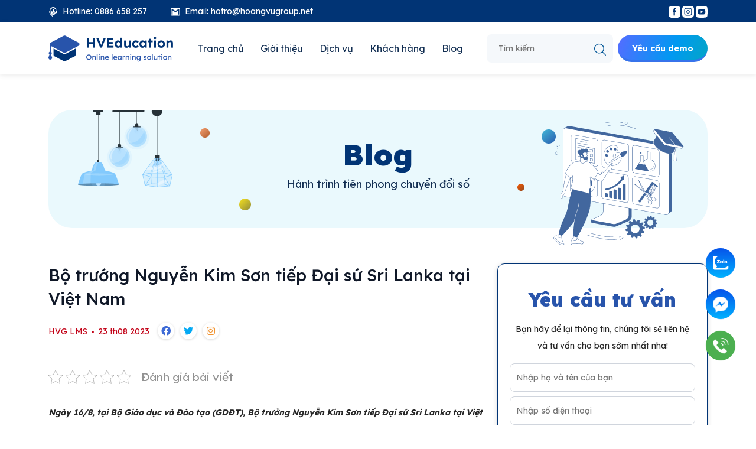

--- FILE ---
content_type: text/html; charset=UTF-8
request_url: https://hvg.edu.vn/bo-truong-nguyen-kim-son-tiep-dai-su-sri-lanka-tai-viet-nam/
body_size: 24556
content:
<!DOCTYPE html>
<html lang="vi">
<head>
	<meta charset="UTF-8" />
	<meta http-equiv="X-UA-Compatible" content="IE=edge" />
	<meta name="viewport" content="width=device-width" />
	<link rel="pingback" href="https://hvg.edu.vn/xmlrpc.php" />
	<title>Bộ trướng Nguyễn Kim Sơn tiếp Đại sứ Sri Lanka tại Việt Nam - HVeducation</title>
	<!-- The above 3 meta tags *must* come first in the head; any other head content must come *after* these tags -->
	<link rel="preconnect" href="https://fonts.googleapis.com">
	<link rel="preconnect" href="https://fonts.gstatic.com" crossorigin>
	<link href="https://fonts.googleapis.com/css2?family=Lexend+Deca:wght@300;400;500;600;700;900&display=swap" rel="stylesheet"> 
	<link href="https://fonts.googleapis.com/css2?family=Roboto:wght@400;500;700&display=swap" rel="stylesheet"> 
	<link href="https://fonts.googleapis.com/css2?family=Open+Sans:wght@400;500;600;700&display=swap" rel="stylesheet"> 
	<!--  -->
	<link rel="stylesheet" href="https://cdnjs.cloudflare.com/ajax/libs/font-awesome/6.4.2/css/all.min.css" />
	<link href="https://cdnjs.cloudflare.com/ajax/libs/bootstrap/5.0.1/css/bootstrap.min.css" rel="stylesheet">

	<meta name='robots' content='index, follow, max-image-preview:large, max-snippet:-1, max-video-preview:-1' />

	<!-- This site is optimized with the Yoast SEO plugin v20.8 - https://yoast.com/wordpress/plugins/seo/ -->
	<link rel="canonical" href="https://hvg.edu.vn/bo-truong-nguyen-kim-son-tiep-dai-su-sri-lanka-tai-viet-nam/" />
	<meta property="og:locale" content="vi_VN" />
	<meta property="og:type" content="article" />
	<meta property="og:title" content="Bộ trướng Nguyễn Kim Sơn tiếp Đại sứ Sri Lanka tại Việt Nam - HVeducation" />
	<meta property="og:description" content="Ngày 16/8, tại Bộ Giáo dục và Đào tạo (GDĐT), Bộ trưởng Nguyễn Kim Sơn tiếp Đại sứ Sri Lanka tại Việt Nam, ngài A.Saj U.Mendis. Vui mừng được đón tiếp ngài Đại sứ, Bộ trưởng Nguyễn Kim Sơn chúc Đại sứ sức khoẻ, hoàn thành xuất sắc công tác tại Việt Nam; đồng thời [&hellip;]" />
	<meta property="og:url" content="https://hvg.edu.vn/bo-truong-nguyen-kim-son-tiep-dai-su-sri-lanka-tai-viet-nam/" />
	<meta property="og:site_name" content="HVeducation" />
	<meta property="article:published_time" content="2023-08-23T04:00:58+00:00" />
	<meta property="article:modified_time" content="2023-08-23T08:39:42+00:00" />
	<meta property="og:image" content="https://hvg.edu.vn/wp-content/uploads/2023/08/ntd0596.jpg" />
	<meta name="author" content="admin" />
	<meta name="twitter:card" content="summary_large_image" />
	<meta name="twitter:label1" content="Được viết bởi" />
	<meta name="twitter:data1" content="admin" />
	<meta name="twitter:label2" content="Ước tính thời gian đọc" />
	<meta name="twitter:data2" content="4 phút" />
	<script type="application/ld+json" class="yoast-schema-graph">{"@context":"https://schema.org","@graph":[{"@type":"WebPage","@id":"https://hvg.edu.vn/bo-truong-nguyen-kim-son-tiep-dai-su-sri-lanka-tai-viet-nam/","url":"https://hvg.edu.vn/bo-truong-nguyen-kim-son-tiep-dai-su-sri-lanka-tai-viet-nam/","name":"Bộ trướng Nguyễn Kim Sơn tiếp Đại sứ Sri Lanka tại Việt Nam - HVeducation","isPartOf":{"@id":"https://hvg.edu.vn/#website"},"primaryImageOfPage":{"@id":"https://hvg.edu.vn/bo-truong-nguyen-kim-son-tiep-dai-su-sri-lanka-tai-viet-nam/#primaryimage"},"image":{"@id":"https://hvg.edu.vn/bo-truong-nguyen-kim-son-tiep-dai-su-sri-lanka-tai-viet-nam/#primaryimage"},"thumbnailUrl":"https://hvg.edu.vn/wp-content/uploads/2023/08/ntd0596.jpg","datePublished":"2023-08-23T04:00:58+00:00","dateModified":"2023-08-23T08:39:42+00:00","author":{"@id":"https://hvg.edu.vn/#/schema/person/7b754f6e171e31220adaa9056a29118a"},"breadcrumb":{"@id":"https://hvg.edu.vn/bo-truong-nguyen-kim-son-tiep-dai-su-sri-lanka-tai-viet-nam/#breadcrumb"},"inLanguage":"vi","potentialAction":[{"@type":"ReadAction","target":["https://hvg.edu.vn/bo-truong-nguyen-kim-son-tiep-dai-su-sri-lanka-tai-viet-nam/"]}]},{"@type":"ImageObject","inLanguage":"vi","@id":"https://hvg.edu.vn/bo-truong-nguyen-kim-son-tiep-dai-su-sri-lanka-tai-viet-nam/#primaryimage","url":"https://hvg.edu.vn/wp-content/uploads/2023/08/ntd0596.jpg","contentUrl":"https://hvg.edu.vn/wp-content/uploads/2023/08/ntd0596.jpg","width":710,"height":473,"caption":"Bộ trướng Nguyễn Kim Sơn tiếp Đại sứ Sri Lanka tại Việt Nam"},{"@type":"BreadcrumbList","@id":"https://hvg.edu.vn/bo-truong-nguyen-kim-son-tiep-dai-su-sri-lanka-tai-viet-nam/#breadcrumb","itemListElement":[{"@type":"ListItem","position":1,"name":"Trang chủ","item":"https://hvg.edu.vn/"},{"@type":"ListItem","position":2,"name":"Bộ trướng Nguyễn Kim Sơn tiếp Đại sứ Sri Lanka tại Việt Nam"}]},{"@type":"WebSite","@id":"https://hvg.edu.vn/#website","url":"https://hvg.edu.vn/","name":"HVeducation","description":"Bộ công cụ và nền tảng Mang Tính Cách Mạng trong học tập, phát triển và đào tạo","potentialAction":[{"@type":"SearchAction","target":{"@type":"EntryPoint","urlTemplate":"https://hvg.edu.vn/?s={search_term_string}"},"query-input":"required name=search_term_string"}],"inLanguage":"vi"},{"@type":"Person","@id":"https://hvg.edu.vn/#/schema/person/7b754f6e171e31220adaa9056a29118a","name":"admin","image":{"@type":"ImageObject","inLanguage":"vi","@id":"https://hvg.edu.vn/#/schema/person/image/","url":"https://secure.gravatar.com/avatar/14f170c54af93832d2b1267d3c76d74d?s=96&d=mm&r=g","contentUrl":"https://secure.gravatar.com/avatar/14f170c54af93832d2b1267d3c76d74d?s=96&d=mm&r=g","caption":"admin"},"sameAs":["https://hvg.edu.vn"],"url":"https://hvg.edu.vn/author/admin/"}]}</script>
	<!-- / Yoast SEO plugin. -->


<script type="text/javascript">
window._wpemojiSettings = {"baseUrl":"https:\/\/s.w.org\/images\/core\/emoji\/14.0.0\/72x72\/","ext":".png","svgUrl":"https:\/\/s.w.org\/images\/core\/emoji\/14.0.0\/svg\/","svgExt":".svg","source":{"concatemoji":"https:\/\/hvg.edu.vn\/wp-includes\/js\/wp-emoji-release.min.js?ver=6.3.5"}};
/*! This file is auto-generated */
!function(i,n){var o,s,e;function c(e){try{var t={supportTests:e,timestamp:(new Date).valueOf()};sessionStorage.setItem(o,JSON.stringify(t))}catch(e){}}function p(e,t,n){e.clearRect(0,0,e.canvas.width,e.canvas.height),e.fillText(t,0,0);var t=new Uint32Array(e.getImageData(0,0,e.canvas.width,e.canvas.height).data),r=(e.clearRect(0,0,e.canvas.width,e.canvas.height),e.fillText(n,0,0),new Uint32Array(e.getImageData(0,0,e.canvas.width,e.canvas.height).data));return t.every(function(e,t){return e===r[t]})}function u(e,t,n){switch(t){case"flag":return n(e,"\ud83c\udff3\ufe0f\u200d\u26a7\ufe0f","\ud83c\udff3\ufe0f\u200b\u26a7\ufe0f")?!1:!n(e,"\ud83c\uddfa\ud83c\uddf3","\ud83c\uddfa\u200b\ud83c\uddf3")&&!n(e,"\ud83c\udff4\udb40\udc67\udb40\udc62\udb40\udc65\udb40\udc6e\udb40\udc67\udb40\udc7f","\ud83c\udff4\u200b\udb40\udc67\u200b\udb40\udc62\u200b\udb40\udc65\u200b\udb40\udc6e\u200b\udb40\udc67\u200b\udb40\udc7f");case"emoji":return!n(e,"\ud83e\udef1\ud83c\udffb\u200d\ud83e\udef2\ud83c\udfff","\ud83e\udef1\ud83c\udffb\u200b\ud83e\udef2\ud83c\udfff")}return!1}function f(e,t,n){var r="undefined"!=typeof WorkerGlobalScope&&self instanceof WorkerGlobalScope?new OffscreenCanvas(300,150):i.createElement("canvas"),a=r.getContext("2d",{willReadFrequently:!0}),o=(a.textBaseline="top",a.font="600 32px Arial",{});return e.forEach(function(e){o[e]=t(a,e,n)}),o}function t(e){var t=i.createElement("script");t.src=e,t.defer=!0,i.head.appendChild(t)}"undefined"!=typeof Promise&&(o="wpEmojiSettingsSupports",s=["flag","emoji"],n.supports={everything:!0,everythingExceptFlag:!0},e=new Promise(function(e){i.addEventListener("DOMContentLoaded",e,{once:!0})}),new Promise(function(t){var n=function(){try{var e=JSON.parse(sessionStorage.getItem(o));if("object"==typeof e&&"number"==typeof e.timestamp&&(new Date).valueOf()<e.timestamp+604800&&"object"==typeof e.supportTests)return e.supportTests}catch(e){}return null}();if(!n){if("undefined"!=typeof Worker&&"undefined"!=typeof OffscreenCanvas&&"undefined"!=typeof URL&&URL.createObjectURL&&"undefined"!=typeof Blob)try{var e="postMessage("+f.toString()+"("+[JSON.stringify(s),u.toString(),p.toString()].join(",")+"));",r=new Blob([e],{type:"text/javascript"}),a=new Worker(URL.createObjectURL(r),{name:"wpTestEmojiSupports"});return void(a.onmessage=function(e){c(n=e.data),a.terminate(),t(n)})}catch(e){}c(n=f(s,u,p))}t(n)}).then(function(e){for(var t in e)n.supports[t]=e[t],n.supports.everything=n.supports.everything&&n.supports[t],"flag"!==t&&(n.supports.everythingExceptFlag=n.supports.everythingExceptFlag&&n.supports[t]);n.supports.everythingExceptFlag=n.supports.everythingExceptFlag&&!n.supports.flag,n.DOMReady=!1,n.readyCallback=function(){n.DOMReady=!0}}).then(function(){return e}).then(function(){var e;n.supports.everything||(n.readyCallback(),(e=n.source||{}).concatemoji?t(e.concatemoji):e.wpemoji&&e.twemoji&&(t(e.twemoji),t(e.wpemoji)))}))}((window,document),window._wpemojiSettings);
</script>
<style type="text/css">
img.wp-smiley,
img.emoji {
	display: inline !important;
	border: none !important;
	box-shadow: none !important;
	height: 1em !important;
	width: 1em !important;
	margin: 0 0.07em !important;
	vertical-align: -0.1em !important;
	background: none !important;
	padding: 0 !important;
}
</style>
	<link rel='stylesheet' id='wp-block-library-css' href='https://hvg.edu.vn/wp-includes/css/dist/block-library/style.min.css?ver=6.3.5' type='text/css' media='all' />
<style id='classic-theme-styles-inline-css' type='text/css'>
/*! This file is auto-generated */
.wp-block-button__link{color:#fff;background-color:#32373c;border-radius:9999px;box-shadow:none;text-decoration:none;padding:calc(.667em + 2px) calc(1.333em + 2px);font-size:1.125em}.wp-block-file__button{background:#32373c;color:#fff;text-decoration:none}
</style>
<style id='global-styles-inline-css' type='text/css'>
body{--wp--preset--color--black: #000000;--wp--preset--color--cyan-bluish-gray: #abb8c3;--wp--preset--color--white: #ffffff;--wp--preset--color--pale-pink: #f78da7;--wp--preset--color--vivid-red: #cf2e2e;--wp--preset--color--luminous-vivid-orange: #ff6900;--wp--preset--color--luminous-vivid-amber: #fcb900;--wp--preset--color--light-green-cyan: #7bdcb5;--wp--preset--color--vivid-green-cyan: #00d084;--wp--preset--color--pale-cyan-blue: #8ed1fc;--wp--preset--color--vivid-cyan-blue: #0693e3;--wp--preset--color--vivid-purple: #9b51e0;--wp--preset--gradient--vivid-cyan-blue-to-vivid-purple: linear-gradient(135deg,rgba(6,147,227,1) 0%,rgb(155,81,224) 100%);--wp--preset--gradient--light-green-cyan-to-vivid-green-cyan: linear-gradient(135deg,rgb(122,220,180) 0%,rgb(0,208,130) 100%);--wp--preset--gradient--luminous-vivid-amber-to-luminous-vivid-orange: linear-gradient(135deg,rgba(252,185,0,1) 0%,rgba(255,105,0,1) 100%);--wp--preset--gradient--luminous-vivid-orange-to-vivid-red: linear-gradient(135deg,rgba(255,105,0,1) 0%,rgb(207,46,46) 100%);--wp--preset--gradient--very-light-gray-to-cyan-bluish-gray: linear-gradient(135deg,rgb(238,238,238) 0%,rgb(169,184,195) 100%);--wp--preset--gradient--cool-to-warm-spectrum: linear-gradient(135deg,rgb(74,234,220) 0%,rgb(151,120,209) 20%,rgb(207,42,186) 40%,rgb(238,44,130) 60%,rgb(251,105,98) 80%,rgb(254,248,76) 100%);--wp--preset--gradient--blush-light-purple: linear-gradient(135deg,rgb(255,206,236) 0%,rgb(152,150,240) 100%);--wp--preset--gradient--blush-bordeaux: linear-gradient(135deg,rgb(254,205,165) 0%,rgb(254,45,45) 50%,rgb(107,0,62) 100%);--wp--preset--gradient--luminous-dusk: linear-gradient(135deg,rgb(255,203,112) 0%,rgb(199,81,192) 50%,rgb(65,88,208) 100%);--wp--preset--gradient--pale-ocean: linear-gradient(135deg,rgb(255,245,203) 0%,rgb(182,227,212) 50%,rgb(51,167,181) 100%);--wp--preset--gradient--electric-grass: linear-gradient(135deg,rgb(202,248,128) 0%,rgb(113,206,126) 100%);--wp--preset--gradient--midnight: linear-gradient(135deg,rgb(2,3,129) 0%,rgb(40,116,252) 100%);--wp--preset--font-size--small: 13px;--wp--preset--font-size--medium: 20px;--wp--preset--font-size--large: 36px;--wp--preset--font-size--x-large: 42px;--wp--preset--spacing--20: 0.44rem;--wp--preset--spacing--30: 0.67rem;--wp--preset--spacing--40: 1rem;--wp--preset--spacing--50: 1.5rem;--wp--preset--spacing--60: 2.25rem;--wp--preset--spacing--70: 3.38rem;--wp--preset--spacing--80: 5.06rem;--wp--preset--shadow--natural: 6px 6px 9px rgba(0, 0, 0, 0.2);--wp--preset--shadow--deep: 12px 12px 50px rgba(0, 0, 0, 0.4);--wp--preset--shadow--sharp: 6px 6px 0px rgba(0, 0, 0, 0.2);--wp--preset--shadow--outlined: 6px 6px 0px -3px rgba(255, 255, 255, 1), 6px 6px rgba(0, 0, 0, 1);--wp--preset--shadow--crisp: 6px 6px 0px rgba(0, 0, 0, 1);}:where(.is-layout-flex){gap: 0.5em;}:where(.is-layout-grid){gap: 0.5em;}body .is-layout-flow > .alignleft{float: left;margin-inline-start: 0;margin-inline-end: 2em;}body .is-layout-flow > .alignright{float: right;margin-inline-start: 2em;margin-inline-end: 0;}body .is-layout-flow > .aligncenter{margin-left: auto !important;margin-right: auto !important;}body .is-layout-constrained > .alignleft{float: left;margin-inline-start: 0;margin-inline-end: 2em;}body .is-layout-constrained > .alignright{float: right;margin-inline-start: 2em;margin-inline-end: 0;}body .is-layout-constrained > .aligncenter{margin-left: auto !important;margin-right: auto !important;}body .is-layout-constrained > :where(:not(.alignleft):not(.alignright):not(.alignfull)){max-width: var(--wp--style--global--content-size);margin-left: auto !important;margin-right: auto !important;}body .is-layout-constrained > .alignwide{max-width: var(--wp--style--global--wide-size);}body .is-layout-flex{display: flex;}body .is-layout-flex{flex-wrap: wrap;align-items: center;}body .is-layout-flex > *{margin: 0;}body .is-layout-grid{display: grid;}body .is-layout-grid > *{margin: 0;}:where(.wp-block-columns.is-layout-flex){gap: 2em;}:where(.wp-block-columns.is-layout-grid){gap: 2em;}:where(.wp-block-post-template.is-layout-flex){gap: 1.25em;}:where(.wp-block-post-template.is-layout-grid){gap: 1.25em;}.has-black-color{color: var(--wp--preset--color--black) !important;}.has-cyan-bluish-gray-color{color: var(--wp--preset--color--cyan-bluish-gray) !important;}.has-white-color{color: var(--wp--preset--color--white) !important;}.has-pale-pink-color{color: var(--wp--preset--color--pale-pink) !important;}.has-vivid-red-color{color: var(--wp--preset--color--vivid-red) !important;}.has-luminous-vivid-orange-color{color: var(--wp--preset--color--luminous-vivid-orange) !important;}.has-luminous-vivid-amber-color{color: var(--wp--preset--color--luminous-vivid-amber) !important;}.has-light-green-cyan-color{color: var(--wp--preset--color--light-green-cyan) !important;}.has-vivid-green-cyan-color{color: var(--wp--preset--color--vivid-green-cyan) !important;}.has-pale-cyan-blue-color{color: var(--wp--preset--color--pale-cyan-blue) !important;}.has-vivid-cyan-blue-color{color: var(--wp--preset--color--vivid-cyan-blue) !important;}.has-vivid-purple-color{color: var(--wp--preset--color--vivid-purple) !important;}.has-black-background-color{background-color: var(--wp--preset--color--black) !important;}.has-cyan-bluish-gray-background-color{background-color: var(--wp--preset--color--cyan-bluish-gray) !important;}.has-white-background-color{background-color: var(--wp--preset--color--white) !important;}.has-pale-pink-background-color{background-color: var(--wp--preset--color--pale-pink) !important;}.has-vivid-red-background-color{background-color: var(--wp--preset--color--vivid-red) !important;}.has-luminous-vivid-orange-background-color{background-color: var(--wp--preset--color--luminous-vivid-orange) !important;}.has-luminous-vivid-amber-background-color{background-color: var(--wp--preset--color--luminous-vivid-amber) !important;}.has-light-green-cyan-background-color{background-color: var(--wp--preset--color--light-green-cyan) !important;}.has-vivid-green-cyan-background-color{background-color: var(--wp--preset--color--vivid-green-cyan) !important;}.has-pale-cyan-blue-background-color{background-color: var(--wp--preset--color--pale-cyan-blue) !important;}.has-vivid-cyan-blue-background-color{background-color: var(--wp--preset--color--vivid-cyan-blue) !important;}.has-vivid-purple-background-color{background-color: var(--wp--preset--color--vivid-purple) !important;}.has-black-border-color{border-color: var(--wp--preset--color--black) !important;}.has-cyan-bluish-gray-border-color{border-color: var(--wp--preset--color--cyan-bluish-gray) !important;}.has-white-border-color{border-color: var(--wp--preset--color--white) !important;}.has-pale-pink-border-color{border-color: var(--wp--preset--color--pale-pink) !important;}.has-vivid-red-border-color{border-color: var(--wp--preset--color--vivid-red) !important;}.has-luminous-vivid-orange-border-color{border-color: var(--wp--preset--color--luminous-vivid-orange) !important;}.has-luminous-vivid-amber-border-color{border-color: var(--wp--preset--color--luminous-vivid-amber) !important;}.has-light-green-cyan-border-color{border-color: var(--wp--preset--color--light-green-cyan) !important;}.has-vivid-green-cyan-border-color{border-color: var(--wp--preset--color--vivid-green-cyan) !important;}.has-pale-cyan-blue-border-color{border-color: var(--wp--preset--color--pale-cyan-blue) !important;}.has-vivid-cyan-blue-border-color{border-color: var(--wp--preset--color--vivid-cyan-blue) !important;}.has-vivid-purple-border-color{border-color: var(--wp--preset--color--vivid-purple) !important;}.has-vivid-cyan-blue-to-vivid-purple-gradient-background{background: var(--wp--preset--gradient--vivid-cyan-blue-to-vivid-purple) !important;}.has-light-green-cyan-to-vivid-green-cyan-gradient-background{background: var(--wp--preset--gradient--light-green-cyan-to-vivid-green-cyan) !important;}.has-luminous-vivid-amber-to-luminous-vivid-orange-gradient-background{background: var(--wp--preset--gradient--luminous-vivid-amber-to-luminous-vivid-orange) !important;}.has-luminous-vivid-orange-to-vivid-red-gradient-background{background: var(--wp--preset--gradient--luminous-vivid-orange-to-vivid-red) !important;}.has-very-light-gray-to-cyan-bluish-gray-gradient-background{background: var(--wp--preset--gradient--very-light-gray-to-cyan-bluish-gray) !important;}.has-cool-to-warm-spectrum-gradient-background{background: var(--wp--preset--gradient--cool-to-warm-spectrum) !important;}.has-blush-light-purple-gradient-background{background: var(--wp--preset--gradient--blush-light-purple) !important;}.has-blush-bordeaux-gradient-background{background: var(--wp--preset--gradient--blush-bordeaux) !important;}.has-luminous-dusk-gradient-background{background: var(--wp--preset--gradient--luminous-dusk) !important;}.has-pale-ocean-gradient-background{background: var(--wp--preset--gradient--pale-ocean) !important;}.has-electric-grass-gradient-background{background: var(--wp--preset--gradient--electric-grass) !important;}.has-midnight-gradient-background{background: var(--wp--preset--gradient--midnight) !important;}.has-small-font-size{font-size: var(--wp--preset--font-size--small) !important;}.has-medium-font-size{font-size: var(--wp--preset--font-size--medium) !important;}.has-large-font-size{font-size: var(--wp--preset--font-size--large) !important;}.has-x-large-font-size{font-size: var(--wp--preset--font-size--x-large) !important;}
.wp-block-navigation a:where(:not(.wp-element-button)){color: inherit;}
:where(.wp-block-post-template.is-layout-flex){gap: 1.25em;}:where(.wp-block-post-template.is-layout-grid){gap: 1.25em;}
:where(.wp-block-columns.is-layout-flex){gap: 2em;}:where(.wp-block-columns.is-layout-grid){gap: 2em;}
.wp-block-pullquote{font-size: 1.5em;line-height: 1.6;}
</style>
<link rel='stylesheet' id='contact-form-7-css' href='https://hvg.edu.vn/wp-content/plugins/contact-form-7/includes/css/styles.css?ver=5.8.3' type='text/css' media='all' />
<link rel='stylesheet' id='kk-star-ratings-css' href='https://hvg.edu.vn/wp-content/plugins/kk-star-ratings/src/core/public/css/kk-star-ratings.min.css?ver=5.4.10.2' type='text/css' media='all' />
<link rel='stylesheet' id='megamenu-css' href='https://hvg.edu.vn/wp-content/uploads/maxmegamenu/style.css?ver=450835' type='text/css' media='all' />
<link rel='stylesheet' id='dashicons-css' href='https://hvg.edu.vn/wp-includes/css/dashicons.min.css?ver=6.3.5' type='text/css' media='all' />
<link rel='stylesheet' id='main-style-1-css' href='https://hvg.edu.vn/wp-content/themes/hvetheme/css/1.header.css?ver=1763868587' type='text/css' media='all' />
<link rel='stylesheet' id='main-style-2-css' href='https://hvg.edu.vn/wp-content/themes/hvetheme/css/1.home.css?ver=1763868587' type='text/css' media='all' />
<link rel='stylesheet' id='main-style-3-css' href='https://hvg.edu.vn/wp-content/themes/hvetheme/css/1.layout.css?ver=1763868587' type='text/css' media='all' />
<link rel='stylesheet' id='main-style-4-css' href='https://hvg.edu.vn/wp-content/themes/hvetheme/css/1.sidebar.css?ver=1763868587' type='text/css' media='all' />
<link rel='stylesheet' id='main-style-5-css' href='https://hvg.edu.vn/wp-content/themes/hvetheme/css/2.about.css?ver=1763868587' type='text/css' media='all' />
<link rel='stylesheet' id='main-style-6-css' href='https://hvg.edu.vn/wp-content/themes/hvetheme/css/2.archive.css?ver=1763868587' type='text/css' media='all' />
<link rel='stylesheet' id='main-style-7-css' href='https://hvg.edu.vn/wp-content/themes/hvetheme/css/2.baogia.css?ver=1763868587' type='text/css' media='all' />
<link rel='stylesheet' id='main-style-8-css' href='https://hvg.edu.vn/wp-content/themes/hvetheme/css/2.dichvu.css?ver=1763868587' type='text/css' media='all' />
<link rel='stylesheet' id='main-style-9-css' href='https://hvg.edu.vn/wp-content/themes/hvetheme/css/2.footer.css?ver=1763868587' type='text/css' media='all' />
<link rel='stylesheet' id='main-style-10-css' href='https://hvg.edu.vn/wp-content/themes/hvetheme/css/2.khachhang.css?ver=1763868587' type='text/css' media='all' />
<link rel='stylesheet' id='main-style-11-css' href='https://hvg.edu.vn/wp-content/themes/hvetheme/css/2.page.css?ver=1763868587' type='text/css' media='all' />
<link rel='stylesheet' id='bily-style-css' href='https://hvg.edu.vn/wp-content/themes/hvetheme/style.css?ver=1.0' type='text/css' media='all' />
<link rel='stylesheet' id='nd_swiper-css' href='https://hvg.edu.vn/wp-content/themes/hvetheme/lib/swiper/nd-swiper.css?ver=6.3.5' type='text/css' media='all' />
<link rel='stylesheet' id='nd_slick-css' href='https://hvg.edu.vn/wp-content/themes/hvetheme/lib/slick/slick.css?ver=6.3.5' type='text/css' media='all' />
<link rel='stylesheet' id='nd_fancybox-css' href='https://hvg.edu.vn/wp-content/themes/hvetheme/lib/fancybox/fancybox.min.css?ver=6.3.5' type='text/css' media='all' />
<link rel='stylesheet' id='font-awesome-css-css' href='https://hvg.edu.vn/wp-content/themes/hvetheme/lib/font-awesome-4.7.0/css/font-awesome.min.css?ver=6.3.5' type='text/css' media='all' />
<link rel='stylesheet' id='aurora-heatmap-css' href='https://hvg.edu.vn/wp-content/plugins/aurora-heatmap/style.css?ver=1.7.1' type='text/css' media='all' />
<!--n2css--><script type='text/javascript' id='jquery-core-js-extra'>
/* <![CDATA[ */
var pysFacebookRest = {"restApiUrl":"https:\/\/hvg.edu.vn\/wp-json\/pys-facebook\/v1\/event","debug":""};
/* ]]> */
</script>
<script type='text/javascript' src='https://hvg.edu.vn/wp-includes/js/jquery/jquery.min.js?ver=3.7.0' id='jquery-core-js'></script>
<script type='text/javascript' src='https://hvg.edu.vn/wp-includes/js/jquery/jquery-migrate.min.js?ver=3.4.1' id='jquery-migrate-js'></script>
<script type='text/javascript' src='https://hvg.edu.vn/wp-content/themes/hvetheme/js/customize-js.js?ver=1763868587' id='customize-js-js'></script>
<script type='text/javascript' id='aurora-heatmap-js-extra'>
/* <![CDATA[ */
var aurora_heatmap = {"_mode":"reporter","ajax_url":"https:\/\/hvg.edu.vn\/wp-admin\/admin-ajax.php","action":"aurora_heatmap","reports":"click_pc,click_mobile","debug":"0","ajax_delay_time":"3000","ajax_interval":"10","ajax_bulk":null};
/* ]]> */
</script>
<script type='text/javascript' src='https://hvg.edu.vn/wp-content/plugins/aurora-heatmap/js/aurora-heatmap.min.js?ver=1.7.1' id='aurora-heatmap-js'></script>
<link rel="https://api.w.org/" href="https://hvg.edu.vn/wp-json/" /><link rel="alternate" type="application/json" href="https://hvg.edu.vn/wp-json/wp/v2/posts/2539" /><link rel="EditURI" type="application/rsd+xml" title="RSD" href="https://hvg.edu.vn/xmlrpc.php?rsd" />
<meta name="generator" content="WordPress 6.3.5" />
<link rel='shortlink' href='https://hvg.edu.vn/?p=2539' />
<link rel="alternate" type="application/json+oembed" href="https://hvg.edu.vn/wp-json/oembed/1.0/embed?url=https%3A%2F%2Fhvg.edu.vn%2Fbo-truong-nguyen-kim-son-tiep-dai-su-sri-lanka-tai-viet-nam%2F" />
<link rel="alternate" type="text/xml+oembed" href="https://hvg.edu.vn/wp-json/oembed/1.0/embed?url=https%3A%2F%2Fhvg.edu.vn%2Fbo-truong-nguyen-kim-son-tiep-dai-su-sri-lanka-tai-viet-nam%2F&#038;format=xml" />
    <meta property="og:image" content="https://hvg.edu.vn/wp-content/uploads/2023/12/logo-mxh-1.jpg">
    <meta name="redi-version" content="1.2.2" /><link rel="icon" href="https://hvg.edu.vn/wp-content/uploads/2023/11/cropped-logo-1-150x150.png" sizes="32x32" />
<link rel="icon" href="https://hvg.edu.vn/wp-content/uploads/2023/11/cropped-logo-1-300x300.png" sizes="192x192" />
<link rel="apple-touch-icon" href="https://hvg.edu.vn/wp-content/uploads/2023/11/cropped-logo-1-300x300.png" />
<meta name="msapplication-TileImage" content="https://hvg.edu.vn/wp-content/uploads/2023/11/cropped-logo-1-300x300.png" />
		<style type="text/css" id="wp-custom-css">
			[data-name="yeu-cau-he-thong"] .wpcf7-list-item {
	display: block;
}
.wpcf7-not-valid-tip {
	position: absolute;
	bottom: -22px;
	font-size: 13px;
}
#wpcf7-f5067-p5068-o1 {
	max-width: 600px;
	margin: 0 auto;
}
#wpcf7-f5067-p5068-o1  label {
	margin-bottom: 10px;
}
.page-id-5068 .post-meta {
	display: none;
}
.page-id-5068 .single-head {
	text-align: center;
}
.about-box2.about-box img {
	border-radius: 12px;
	background: #FFF;
	box-shadow: 0px 4.609px 23.047px 0px rgba(0, 0, 0, 0.20), 0px 9.219px 13.828px 0px rgba(0, 0, 0, 0.30), 0px 0px 0.461px 0px rgba(0, 0, 0, 0.70);
}
/*  */		</style>
		<style type="text/css">/** Mega Menu CSS: fs **/</style>
	<script type="text/javascript" src="//script.crazyegg.com/pages/scripts/0130/0272.js" async="async"></script>
	
<!-- Meta Pixel Code -->
<script>
!function(f,b,e,v,n,t,s)
{if(f.fbq)return;n=f.fbq=function(){n.callMethod?
n.callMethod.apply(n,arguments):n.queue.push(arguments)};
if(!f._fbq)f._fbq=n;n.push=n;n.loaded=!0;n.version='2.0';
n.queue=[];t=b.createElement(e);t.async=!0;
t.src=v;s=b.getElementsByTagName(e)[0];
s.parentNode.insertBefore(t,s)}(window, document,'script',
'https://connect.facebook.net/en_US/fbevents.js');
fbq('init', '856414515327755');
fbq('track', 'PageView');
</script>
<noscript><img height="1" width="1" style="display:none"
src="https://www.facebook.com/tr?id=856414515327755&ev=PageView&noscript=1"
/></noscript>
<!-- End Meta Pixel Code -->
	
<!-- Google tag (gtag.js) -->
<script async src="https://www.googletagmanager.com/gtag/js?id=G-GL9DV4HLY0"></script>
<script>
  window.dataLayer = window.dataLayer || [];
  function gtag(){dataLayer.push(arguments);}
  gtag('js', new Date());

  gtag('config', 'G-GL9DV4HLY0');
</script>



<!-- Google Tag Manager -->
<script>(function(w,d,s,l,i){w[l]=w[l]||[];w[l].push({'gtm.start':
new Date().getTime(),event:'gtm.js'});var f=d.getElementsByTagName(s)[0],
j=d.createElement(s),dl=l!='dataLayer'?'&l='+l:'';j.async=true;j.src=
'https://www.googletagmanager.com/gtm.js?id='+i+dl;f.parentNode.insertBefore(j,f);
})(window,document,'script','dataLayer','GTM-M4R6R2P6');</script>
<!-- End Google Tag Manager -->
</head>

<body class="post-template-default single single-post postid-2539 single-format-standard mega-menu-max-mega-menu-1">
<!-- Google Tag Manager (noscript) -->
<noscript><iframe src="https://www.googletagmanager.com/ns.html?id=GTM-M4R6R2P6"
height="0" width="0" style="display:none;visibility:hidden"></iframe></noscript>
<!-- End Google Tag Manager (noscript) -->

<script src="https://cdn.botpress.cloud/webchat/v2.3/inject.js"></script>
<script src="https://files.bpcontent.cloud/2025/03/22/08/20250322080918-8RLH2FOV.js"></script>

	<div id="fb-root"></div>
	<script async defer crossorigin="anonymous" src="https://connect.facebook.net/vi_VN/sdk.js#xfbml=1&version=v17.0" nonce="DGjo4s9K"></script>
    <div class="full-row full-header-top">
        <div class="container">
            <div class="row">
                <div class="col-lg-6">
                    <ul class="header-top-left">
                        <li class="header_top_phone">
                            <a href="tel:0886 658 257"><svg width="16" height="16" viewBox="0 0 16 16" fill="none" xmlns="http://www.w3.org/2000/svg">
<g id="hotline 1">
<g id="Layer_x0020_1">
<path id="Vector" fill-rule="evenodd" clip-rule="evenodd" d="M7.91432 13.3925C3.92871 13.3925 2.72439 9.65267 5.8729 6.73938C6.002 6.61975 6.21078 6.7301 6.18566 6.9041C6.17787 6.95894 6.02731 8.11104 6.86703 8.98554C6.65872 7.79154 6.46203 4.94425 8.86026 3.33718C9.01804 3.23152 9.21773 3.40262 9.13242 3.5769C9.12567 3.59105 8.40941 5.19644 11.1668 8.09585C11.1709 8.10017 11.175 8.10467 11.1786 8.10935C13.2977 10.8197 10.5203 13.3925 7.91451 13.3925C7.91451 13.3924 7.91432 13.3924 7.91432 13.3924V13.3925ZM7.19507 12.5746C7.04075 12.5746 6.90238 12.5176 6.79466 12.4099C5.80962 11.4249 5.82547 11.6403 6.8856 10.5793C7.17285 10.2919 7.45035 10.6113 7.59116 10.7521L8.58079 9.76255C8.43351 9.61508 8.11823 9.34667 8.40801 9.0568C9.46279 8.00173 9.25542 7.98317 10.2386 8.96595C10.4485 9.17567 10.4581 9.49395 10.2636 9.79592C9.59873 10.8291 8.71148 11.7165 7.6266 12.4336C7.48719 12.5259 7.33794 12.5746 7.19497 12.5746H7.19507Z" fill="white"/>
<path id="Vector_2" fill-rule="evenodd" clip-rule="evenodd" d="M13.0827 3.68036C12.8691 3.68036 11.5223 3.70951 11.4286 3.65879C11.3972 3.64211 11.3738 3.61679 11.3583 3.58726C9.77179 1.13981 6.21893 1.14206 4.63652 3.59457C4.60202 3.64801 4.54258 3.68036 4.47902 3.68036H2.91752C2.78205 3.68036 2.6897 3.54029 2.74745 3.41373C4.84202 -1.1792 11.2441 -1.07335 13.2538 3.41617C13.3014 3.52248 13.242 3.67754 13.0828 3.68036H13.0827Z" fill="white"/>
<path id="Vector_3" fill-rule="evenodd" clip-rule="evenodd" d="M13.0227 6.74205C12.5371 6.74205 12.6809 6.06142 12.6657 5.57777C12.6422 4.82861 12.452 4.15088 12.1151 3.48141C11.906 3.06601 12.5373 2.74529 12.7477 3.16285C13.3429 4.34439 13.377 5.11079 13.377 6.38796C13.377 6.58352 13.2182 6.74205 13.0227 6.74205ZM2.97724 6.74205C2.78177 6.74205 2.62314 6.58333 2.62314 6.38796C2.62314 5.10733 2.65014 4.34382 3.25305 3.16135C3.46436 2.74697 4.09652 3.06647 3.8838 3.48319C2.95221 5.30823 3.57687 6.35411 3.19802 6.66911C3.13502 6.72152 3.05796 6.74214 2.97714 6.74214L2.97724 6.74205ZM6.14909 15.3332C6.09678 15.3332 6.04531 15.3214 5.99797 15.2991C3.9469 14.3298 2.62296 12.2387 2.62296 9.97025C2.62296 9.50394 3.33115 9.50403 3.33115 9.97025C3.33115 11.9654 4.49571 13.8069 6.30022 14.6588C6.64025 14.8193 6.52456 15.3332 6.149 15.3332H6.14909Z" fill="white"/>
<path id="Vector_4" fill-rule="evenodd" clip-rule="evenodd" d="M6.74937 14.6216C6.30705 14.6216 6.19896 15.2419 6.6154 15.3902C6.76727 15.4443 7.22074 15.6252 7.34318 15.6252C7.78568 15.6252 7.89368 15.0048 7.47715 14.8565C7.32556 14.8025 6.87143 14.6217 6.74937 14.6217V14.6216Z" fill="white"/>
<path id="Vector_5" fill-rule="evenodd" clip-rule="evenodd" d="M7.34319 15.9999C7.12981 15.9999 6.72134 15.8256 6.48968 15.7433C5.52799 15.4011 6.05421 13.9521 7.00615 14.291L7.60269 14.503C8.414 14.7916 8.20269 15.9999 7.34309 15.9999H7.34319Z" fill="white"/>
<path id="Vector_6" fill-rule="evenodd" clip-rule="evenodd" d="M2.2818 6.65625C2.03964 6.65625 1.84248 6.85341 1.84248 7.09556V9.31951C1.84248 9.56167 2.03945 9.75873 2.2818 9.75873H2.93664V6.65625H2.2818Z" fill="white"/>
<path id="Vector_7" fill-rule="evenodd" clip-rule="evenodd" d="M3.12424 10.1338H2.28189C1.83292 10.1338 1.46767 9.76848 1.46767 9.31951V7.09557C1.46767 6.6466 1.83292 6.28125 2.28189 6.28125H3.12424C3.22774 6.28125 3.31174 6.36525 3.31174 6.46875V9.94623C3.31174 10.0497 3.22774 10.1339 3.12424 10.1339V10.1338Z" fill="white"/>
<path id="Vector_8" fill-rule="evenodd" clip-rule="evenodd" d="M13.0633 9.75873H13.7179C13.9601 9.75873 14.1572 9.56176 14.1572 9.31951V7.09556C14.1572 6.85341 13.9602 6.65625 13.7179 6.65625H13.0633V9.75873Z" fill="white"/>
<path id="Vector_9" fill-rule="evenodd" clip-rule="evenodd" d="M13.7179 10.1338H12.8756C12.7721 10.1338 12.6881 10.0497 12.6881 9.94633V6.46875C12.6881 6.36525 12.7722 6.28125 12.8756 6.28125H13.7179C14.1669 6.28125 14.5322 6.6466 14.5322 7.09557V9.31951C14.5322 9.76848 14.1669 10.1338 13.7179 10.1338Z" fill="white"/>
<path id="Vector_10" fill-rule="evenodd" clip-rule="evenodd" d="M7.41997 12.1211C8.46116 11.433 9.31176 10.5826 9.94842 9.59331C9.98395 9.53799 10.0909 9.3488 9.97345 9.23143L9.37016 8.62805L8.67332 9.32237C8.87423 9.52496 9.1552 9.71884 8.97866 9.89537L7.72381 11.15C7.54672 11.3271 7.35397 11.0453 7.15344 10.8447L6.4565 11.539L7.05987 12.1447C7.15672 12.2418 7.30663 12.1959 7.41997 12.1211Z" fill="white"/>
</g>
</g>
</svg>
&nbsp<span>Hotline: 0886 658 257</span></a>
                        </li>
                        <li>
                            <a href="mail-to:hotro@hoangvugroup.net"><svg width="16" height="16" viewBox="0 0 16 16" fill="none" xmlns="http://www.w3.org/2000/svg">
<g id="gmail-logo 1">
<g id="Group">
<g id="gmail">
<path id="Vector" d="M14.4 1.59998H1.6C0.72 1.59998 0 2.31998 0 3.19998V12.8C0 13.68 0.72 14.4 1.6 14.4H14.4C15.28 14.4 16 13.68 16 12.8V3.19998C16 2.31998 15.28 1.59998 14.4 1.59998ZM14.4 12.8H12.8V5.75998L8 8.79998L3.2 5.75998V12.8H1.6V3.19998H2.56L8 6.55998L13.44 3.19998H14.4V12.8Z" fill="white"/>
</g>
</g>
</g>
</svg>
&nbsp<span>Email: hotro@hoangvugroup.net</span></a>
                        </li>
                    </ul>
                </div>
                <div class="col-lg-6">
                    <div class="header-top-right d-flex align-items-center justify-content-end">
                        <span class="header-slogan me-md-4 me-2"></span>
                        <div class="header-mxh d-flex align-items-center">
                            <a href="https://www.facebook.com/hoangvueducation"><svg width="20" height="20" viewBox="0 0 20 20" fill="none" xmlns="http://www.w3.org/2000/svg">
<g id="facebook (8) 1" clip-path="url(#clip0_18_80)">
<g id="Group">
<g id="Group_2">
<path id="Vector" d="M14.9841 0H5C2.25397 0 0 2.25397 0 5.01587V15C0 17.746 2.25397 20 5 20H14.9841C17.746 20 20 17.746 20 14.9841V5.01587C20 2.25397 17.746 0 14.9841 0ZM12.6825 10H10.7937V16.1905H8.4127V10H7.14286V7.46032H8.25397V6.38095C8.25397 5.36508 8.7619 3.7619 10.9048 3.7619H12.8571V5.87302H11.4762C11.254 5.87302 10.9524 6.01587 10.9524 6.50794V7.46032H12.9048L12.6825 10Z" fill="white"/>
</g>
</g>
</g>
<defs>
<clipPath id="clip0_18_80">
<rect width="20" height="20" fill="white"/>
</clipPath>
</defs>
</svg>
</a>&nbsp
                            <a href=""><svg width="20" height="20" viewBox="0 0 20 20" fill="none" xmlns="http://www.w3.org/2000/svg">
<g id="instagram (5) 1" clip-path="url(#clip0_18_75)">
<path id="Vector" d="M11.7578 10C11.7578 10.9708 10.9708 11.7578 10 11.7578C9.02924 11.7578 8.24219 10.9708 8.24219 10C8.24219 9.02924 9.02924 8.24219 10 8.24219C10.9708 8.24219 11.7578 9.02924 11.7578 10Z" fill="white"/>
<path id="Vector_2" d="M12.9688 4.6875H7.03125C5.73883 4.6875 4.6875 5.73883 4.6875 7.03125V12.9688C4.6875 14.2612 5.73883 15.3125 7.03125 15.3125H12.9688C14.2612 15.3125 15.3125 14.2612 15.3125 12.9688V7.03125C15.3125 5.73883 14.2612 4.6875 12.9688 4.6875ZM10 12.9297C8.38455 12.9297 7.07031 11.6154 7.07031 10C7.07031 8.38455 8.38455 7.07031 10 7.07031C11.6154 7.07031 12.9297 8.38455 12.9297 10C12.9297 11.6154 11.6154 12.9297 10 12.9297ZM13.3594 7.22656C13.0357 7.22656 12.7734 6.96426 12.7734 6.64062C12.7734 6.31699 13.0357 6.05469 13.3594 6.05469C13.683 6.05469 13.9453 6.31699 13.9453 6.64062C13.9453 6.96426 13.683 7.22656 13.3594 7.22656Z" fill="white"/>
<path id="Vector_3" d="M14.7266 0H5.27344C2.36572 0 0 2.36572 0 5.27344V14.7266C0 17.6343 2.36572 20 5.27344 20H14.7266C17.6343 20 20 17.6343 20 14.7266V5.27344C20 2.36572 17.6343 0 14.7266 0ZM16.4844 12.9688C16.4844 14.9072 14.9072 16.4844 12.9688 16.4844H7.03125C5.09277 16.4844 3.51562 14.9072 3.51562 12.9688V7.03125C3.51562 5.09277 5.09277 3.51562 7.03125 3.51562H12.9688C14.9072 3.51562 16.4844 5.09277 16.4844 7.03125V12.9688Z" fill="white"/>
</g>
<defs>
<clipPath id="clip0_18_75">
<rect width="20" height="20" fill="white"/>
</clipPath>
</defs>
</svg>
</a>&nbsp
                            <a href=""><svg width="20" height="20" viewBox="0 0 20 20" fill="none" xmlns="http://www.w3.org/2000/svg">
<g id="youtube (6) 1" clip-path="url(#clip0_18_99)">
<g id="Layer 2">
<g id="02.youtube">
<path id="Vector" d="M8.50452 7.60339L12.4045 9.99998L8.50452 12.3943V7.60339Z" fill="white"/>
<path id="Vector_2" d="M19.6591 3.57614C19.5706 2.74824 19.2011 1.97565 18.6122 1.387C18.0234 0.79835 17.2507 0.429165 16.4227 0.340911C12.1545 -0.114451 7.85001 -0.114451 3.58182 0.340911C2.75307 0.428189 1.97929 0.796943 1.38952 1.38568C0.799754 1.97442 0.429643 2.74755 0.340911 3.57614C-0.114451 7.84433 -0.114451 12.1489 0.340911 16.417C0.427991 17.2462 0.796801 18.0203 1.38579 18.6104C1.97478 19.2004 2.7483 19.5706 3.57728 19.6591C7.84535 20.1167 12.1501 20.1167 16.4182 19.6591C17.2473 19.5717 18.0213 19.2026 18.6111 18.6134C19.201 18.0243 19.5709 17.2506 19.6591 16.4216C20.1148 12.1519 20.1148 7.84583 19.6591 3.57614ZM15.9591 13.008C15.7091 13.7761 14.8818 14.2432 14.1205 14.35C11.382 14.6409 8.62033 14.6409 5.88182 14.35C5.12046 14.2432 4.29091 13.7818 4.04318 13.008C3.65342 11.022 3.65342 8.97916 4.04318 6.99318C4.29318 6.22387 5.12046 5.75796 5.88182 5.65114C8.62033 5.36023 11.382 5.36023 14.1205 5.65114C14.8818 5.75796 15.7114 6.21932 15.9591 6.99318C16.3483 8.97887 16.3479 11.0213 15.958 13.0068L15.9591 13.008Z" fill="white"/>
</g>
</g>
</g>
<defs>
<clipPath id="clip0_18_99">
<rect width="20" height="20" fill="white"/>
</clipPath>
</defs>
</svg>
</a>
                        </div>
                    </div>
                </div>
            </div>
        </div>
    </div>
	<header class="full-row full-header">
				<div class="inner-header container">
			<div class="header-wrap d-flex flex-wrap align-items-center">
				<div class="header-logo header_logo">
										<a href="https://hvg.edu.vn/" title="HVeducation"><img class="site-logo" src="https://hvg.edu.vn/wp-content/uploads/2023/12/logo-2.png" title="HVeducation" alt="HVeducation" /></a>
				</div>
				<div class="main-menu">
					<div id="mega-menu-wrap-max_mega_menu_1" class="mega-menu-wrap"><div class="mega-menu-toggle"><div class="mega-toggle-blocks-left"></div><div class="mega-toggle-blocks-center"></div><div class="mega-toggle-blocks-right"><div class='mega-toggle-block mega-menu-toggle-block mega-toggle-block-1' id='mega-toggle-block-1' tabindex='0'><span class='mega-toggle-label' role='button' aria-expanded='false'><span class='mega-toggle-label-closed'></span><span class='mega-toggle-label-open'></span></span></div></div></div><ul id="mega-menu-max_mega_menu_1" class="mega-menu max-mega-menu mega-menu-horizontal mega-no-js" data-event="hover_intent" data-effect="fade_up" data-effect-speed="200" data-effect-mobile="slide_right" data-effect-speed-mobile="200" data-mobile-force-width="false" data-second-click="go" data-document-click="collapse" data-vertical-behaviour="standard" data-breakpoint="992" data-unbind="true" data-mobile-state="collapse_all" data-hover-intent-timeout="300" data-hover-intent-interval="100"><li class='mega-menu-item mega-menu-item-type-custom mega-menu-item-object-custom mega-menu-item-home mega-align-bottom-left mega-menu-flyout mega-menu-item-3479' id='mega-menu-item-3479'><a class="mega-menu-link" href="https://hvg.edu.vn/" tabindex="0">Trang chủ</a></li><li class='mega-menu-item mega-menu-item-type-post_type mega-menu-item-object-page mega-align-bottom-left mega-menu-flyout mega-menu-item-3486' id='mega-menu-item-3486'><a class="mega-menu-link" href="https://hvg.edu.vn/gioi-thieu/" tabindex="0">Giới thiệu</a></li><li class='mega-menu-item mega-menu-item-type-post_type mega-menu-item-object-page mega-align-bottom-left mega-menu-flyout mega-menu-item-3489' id='mega-menu-item-3489'><a class="mega-menu-link" href="https://hvg.edu.vn/dich-vu/" tabindex="0">Dịch vụ</a></li><li class='mega-menu-item mega-menu-item-type-post_type mega-menu-item-object-page mega-align-bottom-left mega-menu-flyout mega-menu-item-3487' id='mega-menu-item-3487'><a class="mega-menu-link" href="https://hvg.edu.vn/khach-hang/" tabindex="0">Khách hàng</a></li><li class='mega-menu-item mega-menu-item-type-taxonomy mega-menu-item-object-category mega-align-bottom-left mega-menu-flyout mega-menu-item-4890' id='mega-menu-item-4890'><a class="mega-menu-link" href="https://hvg.edu.vn/category/cau-chuyen-khach-hang/" tabindex="0">Blog</a></li></ul></div>				</div>
				<div class="header-search position-relative me-2">
					<form role="search" method="get" class="searchform" action="https://hvg.edu.vn/">
						<input type="text" value="" name="s" class="app_search search-field" placeholder="Tìm kiếm">
						<button type="submit" class="search-submit" value=""><img src="https://hvg.edu.vn/wp-content/themes/hvetheme/css/images/search-interface-symbol.png" alt="icon"></button>
					</form>
				</div>
				<div class="header-demo-btn d-none d-sm-inline-block">
					<a class="hvg-btn" id="btn-yeucau-demo" href="https://www.facebook.com/hoangvueducation">Yêu cầu demo </a>
				</div>
			</div>
		</div>
	</header>
<script type='text/javascript'>
jQuery(document).ready(function($) {	
	var lastScrollTop = 0, delta = 5;
	if(jQuery(window).width()>767) {
	jQuery(window).scroll(function() {

		var nowScrollTop = $(this).scrollTop();
		if(Math.abs(lastScrollTop - nowScrollTop) >= delta){
		 	if (nowScrollTop > lastScrollTop){
		 		jQuery('.full-header').removeClass('sticky');
		 		
		 	} else {
		 		if (jQuery(this).scrollTop()>40) {
		 			jQuery('.full-header').addClass('sticky');
		 		} else {
		 			jQuery('.full-header').removeClass('sticky');
		 		}
			}
		 lastScrollTop = nowScrollTop;
		}
	});
	}
});
</script>

	
<div class="full-row full-content full-single-post">
	<div id="primary" class="inner-content container">	
		<main id="main" class="content-wrap zero-sidebar" role="main">
			<div class="post-box-title position-relative text-center" style="background-image:url(https://hvg.edu.vn/wp-content/themes/hvetheme/css/images/Group45914.png)">
				<h2>Blog</h2>
				<p class="desc">Hành trình tiên phong chuyển đổi số</p>
				<img class="position-absolute icon1" src="https://hvg.edu.vn/wp-content/themes/hvetheme/css/images/Group45735.png" alt="icon">
				<img class="position-absolute icon2" src="https://hvg.edu.vn/wp-content/themes/hvetheme/css/images/Group45915.png" alt="icon">
			</div>
						<div class="row">
				<div class="col-lg-8">
					<div class="single-head">
						<h1>Bộ trướng Nguyễn Kim Sơn tiếp Đại sứ Sri Lanka tại Việt Nam</h1>
						<div class="post-meta">
							<span class="author">HVG LMS </span>
							<span class="cham"></span>
							<span class="date">
								23								th08								2023							</span>
							<div class="post-share d-inline-flex align-items-center">
								<a href="https://www.facebook.com/sharer/sharer.php?u=https://hvg.edu.vn/bo-truong-nguyen-kim-son-tiep-dai-su-sri-lanka-tai-viet-nam/" class="fb"><i class="fab fa-facebook-f"></i></a>
								<a href="https://twitter.com/intent/tweet?text=https://hvg.edu.vn/bo-truong-nguyen-kim-son-tiep-dai-su-sri-lanka-tai-viet-nam/" class="twitter"><i class="fab fa-twitter"></i></a>
								<a href="https://www.instagram.com/sharer.php?u=https://hvg.edu.vn/bo-truong-nguyen-kim-son-tiep-dai-su-sri-lanka-tai-viet-nam/" class="instagram"><i class="fab fa-instagram"></i></a>
							</div>
						</div>
					</div>
					<div class="entry-content singlepost-content overflow-hidden">
						

<div class="kk-star-ratings kksr-auto kksr-align-left kksr-valign-top"
    data-payload='{&quot;align&quot;:&quot;left&quot;,&quot;id&quot;:&quot;2539&quot;,&quot;slug&quot;:&quot;default&quot;,&quot;valign&quot;:&quot;top&quot;,&quot;ignore&quot;:&quot;&quot;,&quot;reference&quot;:&quot;auto&quot;,&quot;class&quot;:&quot;&quot;,&quot;count&quot;:&quot;0&quot;,&quot;legendonly&quot;:&quot;&quot;,&quot;readonly&quot;:&quot;&quot;,&quot;score&quot;:&quot;0&quot;,&quot;starsonly&quot;:&quot;&quot;,&quot;best&quot;:&quot;5&quot;,&quot;gap&quot;:&quot;5&quot;,&quot;greet&quot;:&quot;Đánh giá bài viết&quot;,&quot;legend&quot;:&quot;0\/5 - (0 bình chọn)&quot;,&quot;size&quot;:&quot;24&quot;,&quot;title&quot;:&quot;Bộ trướng Nguyễn Kim Sơn tiếp Đại sứ Sri Lanka tại Việt Nam&quot;,&quot;width&quot;:&quot;0&quot;,&quot;_legend&quot;:&quot;{score}\/{best} - ({count} {votes})&quot;,&quot;font_factor&quot;:&quot;1.25&quot;}'>
            
<div class="kksr-stars">
    
<div class="kksr-stars-inactive">
            <div class="kksr-star" data-star="1" style="padding-right: 5px">
            

<div class="kksr-icon" style="width: 24px; height: 24px;"></div>
        </div>
            <div class="kksr-star" data-star="2" style="padding-right: 5px">
            

<div class="kksr-icon" style="width: 24px; height: 24px;"></div>
        </div>
            <div class="kksr-star" data-star="3" style="padding-right: 5px">
            

<div class="kksr-icon" style="width: 24px; height: 24px;"></div>
        </div>
            <div class="kksr-star" data-star="4" style="padding-right: 5px">
            

<div class="kksr-icon" style="width: 24px; height: 24px;"></div>
        </div>
            <div class="kksr-star" data-star="5" style="padding-right: 5px">
            

<div class="kksr-icon" style="width: 24px; height: 24px;"></div>
        </div>
    </div>
    
<div class="kksr-stars-active" style="width: 0px;">
            <div class="kksr-star" style="padding-right: 5px">
            

<div class="kksr-icon" style="width: 24px; height: 24px;"></div>
        </div>
            <div class="kksr-star" style="padding-right: 5px">
            

<div class="kksr-icon" style="width: 24px; height: 24px;"></div>
        </div>
            <div class="kksr-star" style="padding-right: 5px">
            

<div class="kksr-icon" style="width: 24px; height: 24px;"></div>
        </div>
            <div class="kksr-star" style="padding-right: 5px">
            

<div class="kksr-icon" style="width: 24px; height: 24px;"></div>
        </div>
            <div class="kksr-star" style="padding-right: 5px">
            

<div class="kksr-icon" style="width: 24px; height: 24px;"></div>
        </div>
    </div>
</div>
                

<div class="kksr-legend" style="font-size: 19.2px;">
            <span class="kksr-muted">Đánh giá bài viết</span>
    </div>
    </div>
<div class="des">
<p id="news-des" class="des colorBlack"><strong><em>Ngày 16/8, tại Bộ Giáo dục và Đào tạo (GDĐT), Bộ trưởng Nguyễn Kim Sơn tiếp Đại sứ Sri Lanka tại Việt Nam, ngài A.Saj U.Mendis.</em></strong></p>
</div>
<div id="news-detail" class="detail">
<div class="ExternalClass583B632E5671478388E28B956049CA24 colorBlack">
<p class="colorBlack"><span class="colorBlack">Vui mừng được đón tiếp ngài Đại sứ, Bộ trưởng Nguyễn Kim Sơn chúc Đại sứ sức khoẻ, hoàn thành xuất sắc công tác tại Việt Nam; đồng thời bày tỏ hy vọng trong nhiệm kỳ của mình, ngài Đại sứ sẽ  thúc đẩy hơn nữa hợp tác văn hoá, giáo dục, khoa học công nghệ giữa Việt Nam và Sri Lanka.</span></p>
<div id="attachment_2547" style="width: 610px" class="wp-caption aligncenter"><a href="https://hvg.edu.vn/wp-content/uploads/2023/08/ntd0596.jpg"><img aria-describedby="caption-attachment-2547" decoding="async" fetchpriority="high" class="wp-image-2547" src="https://hvg.edu.vn/wp-content/uploads/2023/08/ntd0596.jpg" alt="Bộ trướng Nguyễn Kim Sơn tiếp Đại sứ Sri Lanka tại Việt Nam" width="600" height="400" srcset="https://hvg.edu.vn/wp-content/uploads/2023/08/ntd0596.jpg 710w, https://hvg.edu.vn/wp-content/uploads/2023/08/ntd0596-300x200.jpg 300w" sizes="(max-width: 600px) 100vw, 600px" /></a><p id="caption-attachment-2547" class="wp-caption-text">Bộ trướng Nguyễn Kim Sơn tiếp Đại sứ Sri Lanka tại Việt Nam</p></div>
<p class="colorBlack"><span class="colorBlack">Năm 2017, Việt Nam và Sri Lanca đã ký kết thoả thuận hợp tác về giáo dục và đào tạo giai đoạn 2017-2021, đẩy mạnh hợp tác song phương trong lĩnh vực giáo dục đại học. Tuy nhiên, theo Bộ trưởng quan hệ hợp tác giữa hai nước về giáo dục và đào tạo  cần phải được thúc đẩy rất nhiều. Thông qua thoả thuận, hiệp định hợp tác, hai nước đều có các chương trình học bổng cho du học sinh nhưng số lượng học sinh hai bên được nhận học bổng còn ít.</span></p>
<p class="colorBlack"><span class="colorBlack">Để tiếp tục thúc đẩy hợp tác trong lĩnh vực giáo dục và đào tạo giữa Việt Nam và Sri Lanca,  tại buổi tiếp, Bộ trưởng Nguyễn Kim Sơn và Đại sứ A.Saj U.Mendis đã trao đổi, thống nhất sớm xúc tiến ký kết lại thoả thuận hợp tác. Đồng thời, thúc đẩy triển khai các hợp tác cụ thể trên thực tế.</span></p>
<p class="colorBlack"><span class="colorBlack">Bộ trưởng Nguyễn Kim Sơn cho rằng, sau khi ký lại thoả thuận hợp tác giáo dục giữa Việt Nam và Sri Lanca, cần có giải pháp để sử dụng hiệu quả số lượng học bổng. Trong đó, trước hết các trường đại học hai bên cần có sự giao lưu, trao đổi nhằm tăng cường sự hiểu biết lẫn nhâu, hiện nay hiểu biết này còn hạn chế.</span></p>
<p class="colorBlack"><span class="colorBlack">Bộ trưởng đề nghị ngài Đại sứ giới thiệu, kết nối một nhóm trường đại học của Sri Lanca để trao đổi với một nhóm đại học của Việt Nam. “Họ cần hiểu, từ đó mới thúc đẩy các hợp tác khác. Thúc đẩy hợp tác văn hoá, giáo dục nên bắt đầu từ những việc cụ thể như vậy”, Bộ trưởng chia sẻ.</span></p>
<p class="colorBlack"><span class="colorBlack">Cảm ơn và thống nhất với chia sẻ, đề xuất của Bộ trưởng Nguyễn Kim Sơn, Đại sứ A.Saj U.Mendis cam kết, trong nhiệm kỳ của mình sẽ thúc đẩy quan hệ hợp tác giữa Sri Lanca và Việt Nam, trong đó có hợp tác trong lĩnh vực giáo dục và đào tạo.</span></p>
<p><a href="https://hvg.edu.vn/wp-content/uploads/2023/08/ntd0439.jpg"><img decoding="async" class="aligncenter wp-image-2546" src="https://hvg.edu.vn/wp-content/uploads/2023/08/ntd0439.jpg" alt="" width="600" height="400" srcset="https://hvg.edu.vn/wp-content/uploads/2023/08/ntd0439.jpg 710w, https://hvg.edu.vn/wp-content/uploads/2023/08/ntd0439-300x200.jpg 300w" sizes="(max-width: 600px) 100vw, 600px" /></a></p>
<p class="colorBlack"><span class="colorBlack">Theo thông tin của Cục Hợp tác Quốc tế, Bộ GDĐT, tính từ năm 2015 đến nay có 20 du học sinh Sri Lanca sang Việt Nam học tập theo diện học bổng Hiệp định theo số lượng học bổng hằng năm là 5 suất/năm. Tuy nhiên, từ năm 2020 đến nay chỉ có 1 du học sinh Sri Lanca sang học tập ở Việt Nam theo diện học bổng.</span></p>
<p class="colorBlack"><span class="colorBlack">Về phía Việt Nam, từ năm 2017 đến nay không tuyển được ứng viên đi học tập tại Sri Lanca.</span></p>
<p style="text-align: right;"><em>Theo Trung tâm Truyền thông và Sự kiện</em></p>
</div>
</div>
					</div>
				</div>
				<div class="col-lg-4">
					<div class="sidebar-one">
	<div class="control-sidebar"><i class="sidebar-fa fa fa-align-left"></i></div>
	<script>
		setTimeout(function(){
			jQuery('.sidebar-one .control-sidebar').on('click', function(){
				if(jQuery(this).is('.active')) {
					jQuery(this).removeClass('active');
					jQuery(this).parent().animate({left:'-300px'},350);
				}else {
					jQuery(this).addClass('active');
					jQuery(this).parent().animate({left:'0'},350);
				}
			});
		},1000);
	</script>
	<div class="sidebar-content">
		<div class="block-sidebar block-sidebar-form">
			<div class="sb-form-dki-title mb-3">Yêu cầu tư vấn </div>
			<p class="text-center">Bạn hãy để lại thông tin, chúng tôi sẽ liên hệ và tư vấn cho bạn sớm nhất nha!</p>
			<div>
				
<div class="wpcf7 no-js" id="wpcf7-f5-p2539-o1" lang="vi" dir="ltr">
<div class="screen-reader-response"><p role="status" aria-live="polite" aria-atomic="true"></p> <ul></ul></div>
<form action="/bo-truong-nguyen-kim-son-tiep-dai-su-sri-lanka-tai-viet-nam/#wpcf7-f5-p2539-o1" method="post" class="wpcf7-form init" aria-label="Form liên hệ" novalidate="novalidate" data-status="init">
<div style="display: none;">
<input type="hidden" name="_wpcf7" value="5" />
<input type="hidden" name="_wpcf7_version" value="5.8.3" />
<input type="hidden" name="_wpcf7_locale" value="vi" />
<input type="hidden" name="_wpcf7_unit_tag" value="wpcf7-f5-p2539-o1" />
<input type="hidden" name="_wpcf7_container_post" value="2539" />
<input type="hidden" name="_wpcf7_posted_data_hash" value="" />
</div>
<p><span class="wpcf7-form-control-wrap" data-name="your-name"><input size="40" class="wpcf7-form-control wpcf7-text wpcf7-validates-as-required" aria-required="true" aria-invalid="false" placeholder="Nhập họ và tên của bạn" value="" type="text" name="your-name" /></span><br />
<span class="wpcf7-form-control-wrap" data-name="your-phone"><input size="40" class="wpcf7-form-control wpcf7-tel wpcf7-validates-as-required wpcf7-text wpcf7-validates-as-tel" aria-required="true" aria-invalid="false" placeholder="Nhập số điện thoại" value="" type="tel" name="your-phone" /></span><br />
<span class="wpcf7-form-control-wrap" data-name="your-message"><textarea cols="40" rows="10" class="wpcf7-form-control wpcf7-textarea" aria-invalid="false" placeholder="Hãy cho chúng tôi biết những khó khăn hay thắc mắc hiện tại của bạn để chúng tôi có thể hiện thực hoá mục tiêu cùng bạn!" name="your-message"></textarea></span><br />
<input class="wpcf7-form-control wpcf7-submit has-spinner" type="submit" value="Gửi thông tin" />
</p><div class="wpcf7-response-output" aria-hidden="true"></div>
</form>
</div>
			</div>
		</div>
		<div class="block-sidebar category-post">
			<div class="heading_box">BÀI VIẾT CÙNG CHUYÊN MỤC</div>
			<div class="block-content">
								 					<div class="item-post">
						<a href="https://hvg.edu.vn/nhieu-ket-qua-tich-cuc-trong-thuc-hien-bo-tieu-chi-quoc-gia-ve-nong-thon-moi-cac-cap/" class="d-flex flex-wrap">
							<div class="img-post zoom-img">
																
									<img width="300" height="199" src="https://hvg.edu.vn/wp-content/uploads/2025/10/0c0a02d6f92011e47f7123e94c53dcd41b42c1da90.jpg_RenditionID1-300x199.jpg" class="attachment-medium size-medium wp-post-image" alt="" decoding="async" srcset="https://hvg.edu.vn/wp-content/uploads/2025/10/0c0a02d6f92011e47f7123e94c53dcd41b42c1da90.jpg_RenditionID1-300x199.jpg 300w, https://hvg.edu.vn/wp-content/uploads/2025/10/0c0a02d6f92011e47f7123e94c53dcd41b42c1da90.jpg_RenditionID1.jpg 710w" sizes="(max-width: 300px) 100vw, 300px" />															</div>
							<div class="info-post">
								<h3 class="title">Nhiều kết quả tích cực trong thực hiện Bộ tiêu chí quốc gia về nông thôn mới các cấp</h3>
								<div class="post-meta">
									<span class="author">admin</span>
									<span class="cham"></span>
									<span class="date">
										07										th11										2025									</span>
								</div>
							</div>
						</a>
					</div>
										<div class="item-post">
						<a href="https://hvg.edu.vn/gop-y-du-thao-khung-chien-luoc-phat-trien-giao-duc-dai-hoc-viet-nam/" class="d-flex flex-wrap">
							<div class="img-post zoom-img">
																
									<img width="300" height="169" src="https://hvg.edu.vn/wp-content/uploads/2025/10/z7166412448129_665f26df8b6594b6cc1ecf9c02668043-300x169.jpg" class="attachment-medium size-medium wp-post-image" alt="" decoding="async" loading="lazy" srcset="https://hvg.edu.vn/wp-content/uploads/2025/10/z7166412448129_665f26df8b6594b6cc1ecf9c02668043-300x169.jpg 300w, https://hvg.edu.vn/wp-content/uploads/2025/10/z7166412448129_665f26df8b6594b6cc1ecf9c02668043-1024x575.jpg 1024w, https://hvg.edu.vn/wp-content/uploads/2025/10/z7166412448129_665f26df8b6594b6cc1ecf9c02668043-768x432.jpg 768w, https://hvg.edu.vn/wp-content/uploads/2025/10/z7166412448129_665f26df8b6594b6cc1ecf9c02668043-1536x863.jpg 1536w, https://hvg.edu.vn/wp-content/uploads/2025/10/z7166412448129_665f26df8b6594b6cc1ecf9c02668043.jpg 1600w" sizes="(max-width: 300px) 100vw, 300px" />															</div>
							<div class="info-post">
								<h3 class="title">Góp ý Dự thảo Khung chiến lược phát triển Giáo dục Đại học Việt Nam</h3>
								<div class="post-meta">
									<span class="author">admin</span>
									<span class="cham"></span>
									<span class="date">
										05										th11										2025									</span>
								</div>
							</div>
						</a>
					</div>
										<div class="item-post">
						<a href="https://hvg.edu.vn/pho-bien-quan-triet-nhiem-vu-giao-duc-chinh-tri-va-cong-tac-hoc-sinh-sinh-vien/" class="d-flex flex-wrap">
							<div class="img-post zoom-img">
																
									<img width="300" height="223" src="https://hvg.edu.vn/wp-content/uploads/2025/10/z7170772668506_3dfafb999b326ce44a7575898619f426-300x223.jpg" class="attachment-medium size-medium wp-post-image" alt="" decoding="async" loading="lazy" srcset="https://hvg.edu.vn/wp-content/uploads/2025/10/z7170772668506_3dfafb999b326ce44a7575898619f426-300x223.jpg 300w, https://hvg.edu.vn/wp-content/uploads/2025/10/z7170772668506_3dfafb999b326ce44a7575898619f426-1024x762.jpg 1024w, https://hvg.edu.vn/wp-content/uploads/2025/10/z7170772668506_3dfafb999b326ce44a7575898619f426-768x571.jpg 768w, https://hvg.edu.vn/wp-content/uploads/2025/10/z7170772668506_3dfafb999b326ce44a7575898619f426-1536x1142.jpg 1536w, https://hvg.edu.vn/wp-content/uploads/2025/10/z7170772668506_3dfafb999b326ce44a7575898619f426.jpg 1600w" sizes="(max-width: 300px) 100vw, 300px" />															</div>
							<div class="info-post">
								<h3 class="title">Phổ biến, quán triệt nhiệm vụ giáo dục chính trị và công tác học sinh, sinh viên</h3>
								<div class="post-meta">
									<span class="author">admin</span>
									<span class="cham"></span>
									<span class="date">
										03										th11										2025									</span>
								</div>
							</div>
						</a>
					</div>
												</div>
		</div>			
	</div>
</div>				</div>
			</div>
						<script>
					jQuery(function(){
						jQuery(".entry-content figure").each(function() {
							if(typeof jQuery(this).children('img').attr('src')!=='undefined'){
								jQuery(this).attr('href', jQuery(this).children('img').attr('src'));
								jQuery(this).attr('data-fancybox', 'imgHd');
								jQuery(this).addClass('fancybox_wrap');
							}
						});
						jQuery('figure[data-fancybox="imgHd"]').fancybox({});
					});
			</script>
			<div class="home-box home-box12 box-doitac pt-lg-5 pt-3">
		<div class="container">
			<div class="">
				<div class="home-title text-center">
					<h2 class="home_box12_title">Đối tác tin cậy của chúng tôi </h2>
					<p>Luôn đồng hành và hợp tác cùng chúng tôi để mang lại những sản phẩm tốt nhất. </p>
				</div>
				<div class="main-list-homekh">
					<div class="row">
													<div class="col-lg-2 col-md-3 col-sm-4 col-6">
								<div class="item-logo-kh">
									<a href="">
										<img src="https://hvg.edu.vn/wp-content/uploads/2023/12/Amazon_logo-1-1-3.png" alt="HVeducation">
									</a>
								</div>
							</div>
													<div class="col-lg-2 col-md-3 col-sm-4 col-6">
								<div class="item-logo-kh">
									<a href="">
										<img src="https://hvg.edu.vn/wp-content/uploads/2025/05/Google_Cloud_logo.svg_-1.png" alt="HVeducation">
									</a>
								</div>
							</div>
													<div class="col-lg-2 col-md-3 col-sm-4 col-6">
								<div class="item-logo-kh">
									<a href="">
										<img src="https://hvg.edu.vn/wp-content/uploads/2025/05/Viettel_logo_2021-1-1-3.png" alt="HVeducation">
									</a>
								</div>
							</div>
													<div class="col-lg-2 col-md-3 col-sm-4 col-6">
								<div class="item-logo-kh">
									<a href="">
										<img src="https://hvg.edu.vn/wp-content/uploads/2025/05/image-16-1-3-1.png" alt="HVeducation">
									</a>
								</div>
							</div>
													<div class="col-lg-2 col-md-3 col-sm-4 col-6">
								<div class="item-logo-kh">
									<a href="">
										<img src="https://hvg.edu.vn/wp-content/uploads/2025/05/image-18-1-3-2.png" alt="HVeducation">
									</a>
								</div>
							</div>
													<div class="col-lg-2 col-md-3 col-sm-4 col-6">
								<div class="item-logo-kh">
									<a href="">
										<img src="https://hvg.edu.vn/wp-content/uploads/2025/05/image-19-1-3-1-1.png" alt="HVeducation">
									</a>
								</div>
							</div>
													<div class="col-lg-2 col-md-3 col-sm-4 col-6">
								<div class="item-logo-kh">
									<a href="">
										<img src="https://hvg.edu.vn/wp-content/uploads/2023/12/Screenshot-2023-12-11-143311.jpg" alt="HVeducation">
									</a>
								</div>
							</div>
													<div class="col-lg-2 col-md-3 col-sm-4 col-6">
								<div class="item-logo-kh">
									<a href="">
										<img src="https://hvg.edu.vn/wp-content/uploads/2025/05/1667801463684-logo-vng-cloud-color-1.png" alt="HVeducation">
									</a>
								</div>
							</div>
													<div class="col-lg-2 col-md-3 col-sm-4 col-6">
								<div class="item-logo-kh">
									<a href="">
										<img src="https://hvg.edu.vn/wp-content/uploads/2023/12/Screenshot-2023-12-11-143554.jpg" alt="HVeducation">
									</a>
								</div>
							</div>
													<div class="col-lg-2 col-md-3 col-sm-4 col-6">
								<div class="item-logo-kh">
									<a href="">
										<img src="https://hvg.edu.vn/wp-content/uploads/2025/05/image-17-1-3-1-1.png" alt="HVeducation">
									</a>
								</div>
							</div>
													<div class="col-lg-2 col-md-3 col-sm-4 col-6">
								<div class="item-logo-kh">
									<a href="">
										<img src="https://hvg.edu.vn/wp-content/uploads/2023/12/logo-zoom-inkythuatso-2-01-02-14-22-14.jpg" alt="HVeducation">
									</a>
								</div>
							</div>
													<div class="col-lg-2 col-md-3 col-sm-4 col-6">
								<div class="item-logo-kh">
									<a href="">
										<img src="https://hvg.edu.vn/wp-content/uploads/2025/05/Cloudflare_Logo.svg_.webp" alt="HVeducation">
									</a>
								</div>
							</div>
											</div>
				</div>
			</div>
		</div>
	</div>		</main>
	</div>
</div>


	<footer class="full-row full-footer">
		<div class="inner-footer container">
			<div class="row justify-content-between">
				<div class="col-ft1 col-mb col-lg-3">
					<div class="footer-box footer-box-1">
												<a href="https://hvg.edu.vn/" title="HVeducation"><img class="siteft-logo ft_logo" src="https://hvg.edu.vn/wp-content/uploads/2023/12/logo-white-2.png" title="HVeducation" alt="HVeducation" /></a>
						<h3 class="ft_col1_title">Thành viên của:</h3>
						<ul><li>Hiệp hội phần mềm &amp; dịch vụ CNTT Việt Nam (VINASA)</li><li>Hội doanh nghiệp trẻ Hà Nội (HANOIBA)</li></ul>						<div class="footer-content">
							<div class="">
								<img src="https://hvg.edu.vn/wp-content/uploads/2023/12/image-27-1-2.png" alt="HVeducation">
								&nbsp
								<img src="https://hvg.edu.vn/wp-content/uploads/2023/12/image-20-2.png" alt="HVeducation">
								
							</div>
						</div>
					</div>
				</div>
				<div class="col-mb col-lg-3">
					<div class="footer-box footer-box-2">
						<div class="footer-content ft_col2_desc" >
							<p><strong>Trụ sở: </strong>Tầng 6, Tòa nhà MD Complex, số 68 Nguyễn Cơ Thạch, Phường Cầu Diễn, Quận Nam Từ Liêm, TP Hà Nội</p><p><strong>VPGD:</strong> Số 33, Trung Kính, Phường Trung Hòa, Quận Cầu Giấy, TP Hà Nội</p><p><strong>Email:</strong> hotro@hoangvugroup.net</p><p><strong>Hotline:</strong> <a href="tel:0886658257"><span style="color: #ffffff;">0886 658 257</span></a> - <span style="color: #ffffff;"><a style="color: #ffffff;" href="tel:0886 033 487">0886 033 487</a></span></p><p><strong>Website:</strong> https://hvg.edu.vn/</p>						</div>
					</div>
				</div>
				<div class="col-mb col-lg-5">
					<div class="footer-box footer-box-3">
						<div class="footer-content">
							<iframe src="https://www.google.com/maps/embed?pb=!1m18!1m12!1m3!1d3724.489047805704!2d105.79828287604055!3d21.01310928831441!2m3!1f0!2f0!3f0!3m2!1i1024!2i768!4f13.1!3m3!1m2!1s0x3135ab5f43a44011%3A0x8de03a102cc5ec11!2zMzMgUC4gVHJ1bmcgS2nMgW5oLCBUcnVuZyBIb8OgLCBD4bqndSBHaeG6pXksIEjDoCBO4buZaSwgVmnhu4d0IE5hbQ!5e0!3m2!1svi!2s!4v1701326655636!5m2!1svi!2s" width="400" height="300" style="border:0;" allowfullscreen="" loading="lazy" referrerpolicy="no-referrer-when-downgrade"></iframe>						</div>
						<div class="ft_mxh mt-2">
							<label>Kết nối với chúng tôi: </label>
							<a class="ms-2" href="https://www.facebook.com/hoangvueducation" class="fb"><img src="https://hvg.edu.vn/wp-content/themes/hvetheme/css/images/facebook.svg" alt="icon"></a>
							<a class="ms-2" href="https://www.facebook.com/hoangvueducation" class="mess"><img src="https://hvg.edu.vn/wp-content/themes/hvetheme/css/images/messenger.svg" alt="icon"></a>
						</div>
					</div>
				</div>
			</div>
			<div class="footer-bottom d-flex flex-wrap align-items-center justify-content-between border-top">
				<span class="ft_copyright">
					© Bản quyền thuộc về Hoàng Vũ group. 				</span>
				<ul id="footer_menu_1" class="menu"><li id="menu-item-3830" class="menu-item menu-item-type-post_type menu-item-object-page menu-item-privacy-policy menu-item-3830"><a rel="privacy-policy" href="https://hvg.edu.vn/chinh-sach-bao-mat/">Chính sách bảo mật</a></li>
<li id="menu-item-3831" class="menu-item menu-item-type-post_type menu-item-object-page menu-item-3831"><a href="https://hvg.edu.vn/chinh-sach-ho-tro/">Chính sách hỗ trợ</a></li>
<li id="menu-item-3837" class="menu-item menu-item-type-post_type menu-item-object-page menu-item-3837"><a href="https://hvg.edu.vn/chinh-sach-bao-hanh/">Chính sách bảo hành</a></li>
<li id="menu-item-3838" class="menu-item menu-item-type-post_type menu-item-object-page menu-item-3838"><a href="https://hvg.edu.vn/chinh-sach-thanh-toan/">Chính sách thanh toán</a></li>
</ul>			</div>
		</div>
	</footer>	
	<script>
		if(jQuery(window).width()<=600) {
			jQuery('.footer-content-js').hide();
			jQuery('.footer-box-js h3').append('<i id="show-sft" class="fa fa-plus"></i><i id="hide-sft" class="fa fa-minus"></i>');
			setTimeout(function(){
				jQuery('.footer-box-js h3').on('click', function(){
					if(jQuery(this).is('.active-sft')) {
						jQuery(this).removeClass('active-sft').siblings('.footer-content-js').slideToggle(300);
					}else {
						jQuery(this).addClass('active-sft').siblings('.footer-content-js').slideToggle(300);
					}
				});
			},1000);
		}
	</script>
				<div class="fixed-bottom wd_dki">
		<div class="phonering-mess fixed-item wd_zalo">
			<div class="phonering-alo-ph-circle-fill"></div>
			<a class="pps-btn-img" href="https://zalo.me/0886658257">
				<div class="phonering-alo-ph-img-circle">	
					<img src="https://hvg.edu.vn/wp-content/themes/hvetheme/css/images/zalo-white.png" alt="icon">
				</div>
				<div class="label-head">Liên hệ Zalo</div>
			</a>
		</div>
		<div class="phonering-mess fixed-item">
			<div class="phonering-alo-ph-circle-fill"></div>
			<a class="pps-btn-img" href="https://m.me/hoangvueducation">
				<div class="phonering-alo-ph-img-circle">	
					<img src="https://hvg.edu.vn/wp-content/themes/hvetheme/css/images/fixed-icon-mess.png" alt="icon">
				</div>
				<div class="label-head">Chat hỗ trợ</div>
			</a>
		</div>
		<div class="phonering-dki-ts fixed-item">
			<div class="phonering-alo-ph-circle-fill"></div>
			<a class="pps-btn-img" href="tel:0886658257">
				<div class="phonering-alo-ph-img-circle">	
					<img src="https://hvg.edu.vn/wp-content/themes/hvetheme/css/images/goi_ngay.png" alt="icon">
				</div>
				<div class="label-head">Gọi ngay</div>
			</a>
		</div>
	</div>
	<style type="text/css">
		.fixed-bottom {
			right: 25px !important;
			left: auto !important;
			bottom: 100px !important;
			position: fixed;
			z-index: 9;
		}
		.fixed-item {
			position: relative;
			width: 70px;
			height: 70px;
		}
		.fixed-item a.pps-btn-img {
			background-color: #4CAF50;
			display: flex;
			width: 50px;
			height: 50px;
			border-radius: 100%;
			justify-content: center;
			align-items: center;
			position: absolute;
			top: 50%;
			left: 50%;
			transform: translate(-50%,-50%);
		}
		.fixed-item a.pps-btn-img img{
			width: 27px;
			height: 27px;
			object-fit: contain;
			display: inline-block;
		}
		.label-head {
			position: absolute;
			background-color: #4CAF50;
			color: #fff;
			right: 0;
			height: 40px;
			display: flex;
			/* align-items: center; */
			padding: 0 30px;
			width: auto;
			white-space: nowrap;
			filter: drop-shadow(0px 2px 4px rgba(0, 0, 0, 0.12));
			border-radius: 32px;
			opacity: 0;
			visibility: hidden;
			padding-right: 70px;
			font-weight: 500;
			line-height: 35px;
		}
/*		.label-head::after {
			content: "";
			width: 0px;
			height: 0px;
			border-bottom: 5px solid transparent;
			border-top: 5px solid transparent;
			border-left: 5px solid #4CAF50;
			position: absolute;
			right: -5px;
		}*/
		.fixed-item:hover .label-head{
			opacity: 1;
			visibility: visible;
		}
		/*.fixed-item:hover a.pps-btn-img{
			border: 1px solid #fff;
		}*/
		.phonering-phone .phonering-alo-ph-circle-fill{
			background-color: #4CAF50;
		}
		/*mess*/
		.phonering-mess a.pps-btn-img{
			background: linear-gradient(#0653EA, #00B2FF);
		}
		.phonering-mess .label-head,
		.phonering-mess .phonering-alo-ph-circle-fill{
			background-color: #0660ED;
		}
		.phonering-mess .label-head::after {
			border-left-color: #0660ED;
		}
		/*dki ts*/
		.phonering-dki-ts a.pps-btn-img,
		.phonering-dki-ts .label-head,
		.phonering-dki-ts .phonering-alo-ph-circle-fill{
			background-color: #4CAF50;
		}
		.phonering-dki-ts .label-head::after {
			border-left-color: #4CAF50;
		}
		/*dki ts*/
		.phonering-dki-test a.pps-btn-img,
		.phonering-dki-test .label-head,
		.phonering-dki-test .phonering-alo-ph-circle-fill{
			background-color: #E07B37;
		}
		.phonering-dki-test .label-head::after {
			border-left-color: #E07B37;
		}
		/**/
		.phonering-alo-ph-img-circle {
			display: flex;
			align-items: center;
			justify-content: center;
			z-index: 2;
		}
		.phonering-alo-ph-circle-fill {
			width: 70px;
			height: 70px;
			background-color: #000;
			border-radius: 100%;
			border: 2px solid transparent;
			-webkit-animation: phonering-alo-circle-fill-anim 2.3s infinite ease-in-out;
			animation: phonering-alo-circle-fill-anim 2.3s infinite ease-in-out;
			transition: all .5s;
			-webkit-transform-origin: 50% 50%;
			-ms-transform-origin: 50% 50%;
			transform-origin: 50% 50%;
		}
		@-webkit-keyframes phonering-alo-circle-fill-anim {
			0% {
				-webkit-transform: rotate(0) scale(.7) skew(1deg);
				transform: rotate(0) scale(.7) skew(1deg);
				opacity: .5
			}
			50% {
				-webkit-transform: rotate(0) scale(1) skew(1deg);
				transform: rotate(0) scale(1) skew(1deg);
				opacity: .5
			}
			100% {
				-webkit-transform: rotate(0) scale(.7) skew(1deg);
				transform: rotate(0) scale(.7) skew(1deg);
				opacity: .5
			}
		}
		@keyframes phonering-alo-circle-fill-anim {
			0% {
				-webkit-transform: rotate(0) scale(.7) skew(1deg);
				transform: rotate(0) scale(.7) skew(1deg);
				opacity: .5
			}
			50% {
				-webkit-transform: rotate(0) scale(1) skew(1deg);
				transform: rotate(0) scale(1) skew(1deg);
				opacity: .5
			}
			100% {
				-webkit-transform: rotate(0) scale(.7) skew(1deg);
				transform: rotate(0) scale(.7) skew(1deg);
				opacity: .5
			}
		}
		@-webkit-keyframes phonering-alo-circle-img-anim {
			0% {
				-webkit-transform: rotate(0) scale(1) skew(1deg);
				transform: rotate(0) scale(1) skew(1deg)
			}
			10% {
				-webkit-transform: rotate(-25deg) scale(1) skew(1deg);
				transform: rotate(-25deg) scale(1) skew(1deg)
			}
			20% {
				-webkit-transform: rotate(25deg) scale(1) skew(1deg);
				transform: rotate(25deg) scale(1) skew(1deg)
			}
			30% {
				-webkit-transform: rotate(-25deg) scale(1) skew(1deg);
				transform: rotate(-25deg) scale(1) skew(1deg)
			}
			40% {
				-webkit-transform: rotate(25deg) scale(1) skew(1deg);
				transform: rotate(25deg) scale(1) skew(1deg)
			}
			50% {
				-webkit-transform: rotate(0) scale(1) skew(1deg);
				transform: rotate(0) scale(1) skew(1deg)
			}
			100% {
				-webkit-transform: rotate(0) scale(1) skew(1deg);
				transform: rotate(0) scale(1) skew(1deg)
			}
		}
		@keyframes phonering-alo-circle-img-anim {
			0% {
				-webkit-transform: rotate(0) scale(1) skew(1deg);
				transform: rotate(0) scale(1) skew(1deg)
			}
			10% {
				-webkit-transform: rotate(-25deg) scale(1) skew(1deg);
				transform: rotate(-25deg) scale(1) skew(1deg)
			}
			20% {
				-webkit-transform: rotate(25deg) scale(1) skew(1deg);
				transform: rotate(25deg) scale(1) skew(1deg)
			}
			30% {
				-webkit-transform: rotate(-25deg) scale(1) skew(1deg);
				transform: rotate(-25deg) scale(1) skew(1deg)
			}
			40% {
				-webkit-transform: rotate(25deg) scale(1) skew(1deg);
				transform: rotate(25deg) scale(1) skew(1deg)
			}
			50% {
				-webkit-transform: rotate(0) scale(1) skew(1deg);
				transform: rotate(0) scale(1) skew(1deg)
			}
			100% {
				-webkit-transform: rotate(0) scale(1) skew(1deg);
				transform: rotate(0) scale(1) skew(1deg)
			}
		}
	</style>	<script type='text/javascript' src='https://hvg.edu.vn/wp-content/plugins/contact-form-7/includes/swv/js/index.js?ver=5.8.3' id='swv-js'></script>
<script type='text/javascript' id='contact-form-7-js-extra'>
/* <![CDATA[ */
var wpcf7 = {"api":{"root":"https:\/\/hvg.edu.vn\/wp-json\/","namespace":"contact-form-7\/v1"}};
/* ]]> */
</script>
<script type='text/javascript' src='https://hvg.edu.vn/wp-content/plugins/contact-form-7/includes/js/index.js?ver=5.8.3' id='contact-form-7-js'></script>
<script type='text/javascript' id='kk-star-ratings-js-extra'>
/* <![CDATA[ */
var kk_star_ratings = {"action":"kk-star-ratings","endpoint":"https:\/\/hvg.edu.vn\/wp-admin\/admin-ajax.php","nonce":"46c508bd56"};
/* ]]> */
</script>
<script type='text/javascript' src='https://hvg.edu.vn/wp-content/plugins/kk-star-ratings/src/core/public/js/kk-star-ratings.min.js?ver=5.4.10.2' id='kk-star-ratings-js'></script>
<script type='text/javascript' src='https://hvg.edu.vn/wp-content/themes/hvetheme/lib/swiper/nd-swiper.js?ver=1.0' id='nd_script_swiper-js'></script>
<script type='text/javascript' src='https://hvg.edu.vn/wp-content/themes/hvetheme/lib/slick/slick.min.js?ver=1.0' id='nd_script_slick-js'></script>
<script type='text/javascript' src='https://hvg.edu.vn/wp-content/themes/hvetheme/lib/fancybox/fancybox.min.js?ver=1.0' id='nd_script_fancybox-js'></script>
<script type='text/javascript' src='https://hvg.edu.vn/wp-includes/js/hoverIntent.min.js?ver=1.10.2' id='hoverIntent-js'></script>
<script type='text/javascript' id='megamenu-js-extra'>
/* <![CDATA[ */
var megamenu = {"timeout":"300","interval":"100"};
/* ]]> */
</script>
<script type='text/javascript' src='https://hvg.edu.vn/wp-content/plugins/megamenu/js/maxmegamenu.js?ver=3.2.2' id='megamenu-js'></script>
 
<!--Start of Tawk.to Script-->
<script type="text/javascript">
var Tawk_API=Tawk_API||{}, Tawk_LoadStart=new Date();
(function(){
var s1=document.createElement("script"),s0=document.getElementsByTagName("script")[0];
s1.async=true;
s1.src='https://embed.tawk.to/683a76da0a921219094192d7/1isi60hbt';
s1.charset='UTF-8';
s1.setAttribute('crossorigin','*');
s0.parentNode.insertBefore(s1,s0);
})();
</script>
<!--End of Tawk.to Script-->
</body>
</html>

--- FILE ---
content_type: text/css
request_url: https://hvg.edu.vn/wp-content/themes/hvetheme/css/1.header.css?ver=1763868587
body_size: 949
content:
@font-face {
  font-family: 'ObelixPro';
  src: url(../css/fonts/ObelixPro.ttf);
  font-weight: normal;
}
.full-header-top {
    background-color: #013475;
    color: #FFF;
    font-size: 12px;
    padding: 5px 0;
}
.header-top-left{
  list-style: none;
  margin: 0;
  padding: 0;
  display: flex;
  align-items: center;
  font-size: 14px;
}
.header-top-left li{
  margin: 0;
  display: flex;
  align-items: center;
  position: relative;
}
.header-top-left li+li{
  margin-left: 20px;
  padding-left: 20px;
}
.header-top-left li + li::before {
  content: "";
  background-color: #fff;
  height: 16px;
  width: 1px;
  left: 0;
  top: 50%;
  transform: translateY(-50%);
  position: absolute;
  display: block;
  opacity: .5;
}
.header-slogan{
  color: #FFF;
  font-family: ObelixPro;
  font-size: 14px;
  font-style: normal;
  font-weight: 400;
  line-height: 20px;
  text-transform: uppercase;
}
.header-top-left li a{
  color: #fff;
}
/**/

.full-header {
    background-color: #fff;
    padding-top: 20px;
    padding-bottom: 20px;
    position: relative;
    z-index: 3;
}
.full-header.sticky {
    top: 0;
    position: sticky;
    z-index: 999;
    -webkit-box-shadow: 0px 1px 8px 0px rgba(0, 0, 0, 0.04);
    box-shadow: 0px 1px 8px 0px rgba(0, 0, 0, 0.04);
    -webkit-animation: stuckMoveDown .6s;
    animation: stuckMoveDown .6s;
}
@keyframes stuckMoveDown {
 0% {
  -webkit-transform:translateY(-100%);
  transform:translateY(-100%)
 }
 100% {
  -webkit-transform:translateY(0);
  transform:translateY(0)
 }
}
.full-header.sticky,
body:not(.home) .full-header{
    box-shadow: 0px 2px 8px 0px rgba(0, 0, 0, 0.08);
}
.header-wrap {
    justify-content: space-between;
    align-items: center;
}
.header-logo {
    max-width: 100%;
    overflow: hidden;
    max-height: 120px;
    transition: all 0.3s;
}
.header-logo a {
    width: 100%;
}
img.site-logo {
    display: block;
    max-width: 220px;
    max-height: 120px;
    object-fit: contain;
}
.main-menu{
    flex: 1;
    padding: 0 20px;
}
/**/
.header-search input {
  background-color: #fff;
  border-radius: 5px;
  border: 0;
  padding: 10px 20px;  
  border-radius: 8px;
  background: rgba(0, 85, 150, 0.04);
  min-width: 200px;
}
.header-search .search-submit {
  position: absolute;
  right: 0;
  border: 0;
  background-color: transparent;
  height: 100%;
  width: 45px;
}

/**/
.hvg-btn{
    padding: 16px 24px 12px 24px;
    line-height: 1;
    border-radius: 27px;
    border-bottom: 4px solid #013475;
    background:#2854AB;
    color: #fff !important;
    text-decoration: none;
    font-weight: 700;
    border-color: #013475;
    display: inline-block;
}
.hvg-btn2.hvg-btn,
.header-demo-btn .hvg-btn{
    border-color: #3773EB;
    background: linear-gradient(109deg, #4F6FFF 4.58%, #0099F1 62.07%, #05AAB5 116.14%);
    color: #fff !important;
}

/**/
@media only screen and (max-width: 991px) {
  .header-top-left{
    justify-content: center;
  }
  .header-top-right{
    justify-content: center !important;
    margin: 10px 0 0;
  }
  /**/
  .main-menu {
    padding: 0 10px;
    text-align: right;
    display: flex;
    justify-content: flex-end;
    align-items: center;
  }
  .main-menu > div {
    display: inline-block !important;
  }
  .main-menu #mega-menu-wrap-max_mega_menu_1 .mega-menu-toggle .mega-toggle-block-1::after{
    margin: 0;
  }
  .hvg-btn {
    padding: 12px 20px 10px 20px;
  }
  .full-header{
    z-index: 99;
  }
}
@media only screen and (max-width: 900px) {
  .header-search {
    justify-content: center;
    padding: 0;
    width: 100%;
    margin: 15px 0 0 !important;
  }
  .header-search p {
    flex: unset;
    width: 100%;
    justify-content: center;
  }
  /**/
  .header-search input {
    height: 40px;
    width: 100%;
  }
  .header-search form button {
    width: 40px;
    height: 40px;
    font-size: 16px;
  }
  .btn-header {
    padding: 0 10px;
    height: 40px !important;
    width: 40px !important;
    justify-content: center;
    margin-left: 10px;
  }
  .btn-header span {
    display: none;
  }
  .btn-header i {
    margin-right: 0;
  }
  /**/
  .header-logo a img {
    max-width: 150px;
  }
/*  */
}
@media only screen and (max-width: 768px) {
}
@media only screen and (max-width: 767px) {
  .header-top-left {
    display: none;
  }
  .header-slogan,
  .header-top-right {
    margin: 0;
    font-size: 12px;
  }
}
@media only screen and (max-width: 640px) {
  .full-header-top {
    font-size: 13px;
  }
}
@media only screen and (max-width: 480px) {
  .full-header-top {
    display: none; 
  }
  /**/
  .btn-hvg {
    height: 40px;
    padding: 0 15px;
    font-size: 14px;
  }
}

--- FILE ---
content_type: text/css
request_url: https://hvg.edu.vn/wp-content/themes/hvetheme/css/1.home.css?ver=1763868587
body_size: 1805
content:
.home-box .item-dv {
	text-align: center;
	padding: 20px;
	border: 1px solid #9999993d;
	border-radius: 20px;
}
.home-box .item-dv img {
	width: 100px;
	aspect-ratio: 1/1;
	object-fit: contain;
	display: block;
	margin: 0 auto 20px;
}
.home-box .item-dv h3 {
	color: #013475;
	font-size: 22px;
}
/**/

.home .full-content{
	padding-top: 0;
}
.home-box{
	margin-bottom: 40px;
}
.home-box1{
	padding:40px 0 100px;
	background: linear-gradient(175deg, rgba(37, 81, 166, 0.03) 21.94%, rgba(255, 255, 255, 0.00) 131.54%);
}
.home-box1 .page-head-title h2{
	font-size: 50px;
	font-weight: 500;
}
.home-title .title span,
.home-box1 .page-head-title span{
	color: #2854AB;
}
/**/
.home-title {
	margin-bottom: 40px;
}
.home-title h2 {
	color: #013475;
	font-size: 40px;
	font-weight: 500;
	line-height: 48px;
}
.home-box4 .home-title p,
.home-box2 .home-title p {
	color: #767676;
	font-size: 14px;
	font-weight: 500;
	line-height: 20px;
	text-transform: uppercase;
}
/**/
.main-hbox2 {
	display: grid;
	grid-template-columns: repeat(5,1fr);
	grid-gap: 40px;
}
.item-doitac {
	text-align: center;
}
.item-doitac img {
	max-height: 95px;
	border-radius: 12px;
	box-shadow: 0px 1px 3px 0px rgba(0, 0, 0, 0.12);
	object-fit: contain;
	height:100%;
	width:100%;
}
/**/
.main-hbox3 {
	background-position: center;
	background-repeat: no-repeat;
}
.item-hbox3 {
	padding: 30px;
	max-width: 403px;
	border-radius: 20px;
	background: #FFF;
	box-shadow: -1px 3px 12px 0px rgba(0, 0, 0, 0.16);
	margin-bottom: 20px;
	display: inline-block;
	text-align: left;
}
.item-hbox3 h3 {
	color: #122E52;
	font-size: 20px;
	font-weight: 700;
	line-height: 28px;
	display: flex;
	align-items: flex-start;
}
.item-hbox3 h3 img {
	margin-top: 6px;
}
.item-hbox3 h3 span {
	flex:1;
	padding-left: 10px;
}
.item-hbox3 p {
	color: #626262;
}
/**/
.home-box4{
	margin-top: 80px;
	padding:60px 0 80px;
	background: linear-gradient(173deg, #9AB6EC2B 6.87%, rgba(35, 101, 232, 0.00) 153.33%);
}
.home-box4 .home-title h2{
	color: #092C4C;
}

.item-khokhan {
  box-shadow: 0px 1px 6px 0px rgba(0, 0, 0, 0.16);
  margin-bottom: 12px;
  border-radius: 12px;
  border: 1px solid #2854AB;
  background: #FFF;
}
.title_khokhan {
  color: #122E52;
  font-size: 20px;
  font-weight: 500;
  line-height: 28px;
  padding: 15px 17px;
  cursor: pointer;
}
.title_khokhan.active {
  border-bottom: 4px solid #2854AB;
  border-radius: 12px;
  border: 1px solid #2854AB;
  border-bottom: 4px solid #2854AB;
}
.khokhan-mota.khokhan-item-content {
	padding: 10px 10px 0;
	max-height: 315px;
	overflow:auto;
}
@media only screen and (min-width: 768px) {
	.banner-hbox4 img {
		position: absolute;
		left: -40px;
		bottom: 45px;
	}
}

.home-box5 {
	background: linear-gradient(118deg, #2854AB 0%, #013475 99.71%);
	padding: 80px 0;
}
.home-box11  .home-title p,
.home-box5  .home-title p{
	font-family: Open Sans;
	font-weight: 400;
}
.home-box11  .home-title .p1,
.home-box5  .home-title .p1{
	color: rgba(255, 255, 255, 0.60);
	font-size: 16px;
	line-height: 28px;
}
@media only screen and (min-width: 992px) {
	.home-box5 .home-title h2{
		font-size: 38px;
	}
}
/**/
.home-box6 {
	padding: 70px 0 0;
	margin: 0;
	background: linear-gradient(180deg, rgba(195, 4, 25, 0.00) 0%, rgba(40, 84, 171, 0.08) 22.75%, rgba(40, 84, 171, 0.08) 74.96%, rgba(195, 4, 25, 0.00) 99.84%);
}
.item-hbox6 {
	border-radius: 12px;
	background: #FFF;
	box-shadow: 0px 4px 12px 0px rgba(0, 0, 0, 0.16);
	padding: 50px 20px 20px;
	margin-bottom: 70px;
	position: relative;
}
.item-hbox6 a{
	display: flex;
	flex-direction: column;
	color: #2854AB;
}
.item-hbox6 p{
	color: #888;
	flex: 1;
}
.item-hbox6 label{
	color: #122E52;
	font-size: 20px;
	font-weight: 700;
	line-height: 28px;
	margin-bottom: 12px;
	display: block;
}
.item-hbox6 .icon {
	width: 60px;
	height: 60px;
	background-color: #2854AB;
	display: inline-flex;
	align-items: center;
	justify-content: center;
	border-radius: 8px;
	position: absolute;
	top: -30px;
	box-shadow: 1px 3px 12px 0px rgba(0, 0, 0, 0.16);
}
i.fa-long-arrow-alt-right{
	font-size: 12px;
}
.item-hbox6:hover{
	background-color: #2854AB;
}
.item-hbox6:hover a,
.item-hbox6:hover label,
.item-hbox6:hover p{
	color: #fff;
}
.item-hbox6:hover .icon{
	background-color: #fff;
}
.item-hbox6:hover svg, 
.item-hbox6:hover path {
	fill: #2854AB;
}
/**/
.main-hbox7 {
	border-radius: 48px;
	background: #EAF9FD;
	padding: 40px;
}

.item-hbox7 .icon {
  border-radius: 16px;
  background: #FFF;
  box-shadow: 0px 0px 8px 0px rgba(0, 0, 0, 0.12);
  display: inline-flex;
  align-items: center;
  justify-content: center;
  width: 56px;
  height: 56px;
}
.item-hbox7 {
  display: flex;
}
.item-hbox7 .content {
  flex: 1;
  padding-left: 16px;
}
.item-hbox7 {
	display: flex;
	color: #808191;
	font-weight: normal;
}
@media only screen and (min-width: 768px) {
	.banner-hbox7 img{
		position: relative;
		right: -50px;
	}
}
/**/
.list-sm-hbox8 {
	padding: 0 30px;
}
.item-sm-hbox8 {
	text-align: center;
	position: relative;
	flex: 1;
}
.item-sm-hbox8 .icon {
  position: relative;
  height: 72px;
  display: flex;
  align-items: center;
  justify-content: center;
  margin-bottom: 10px;
}
.item-sm-hbox8 .icon::after {
	content: "- - -";
	display: block;
	color: #4097C8;
	width: 40px;
	position: absolute;
	right: -20px;
	top: 50%;
	transform: translateY(-50%);
}
.list-sm-hbox8 .item-sm-hbox8:nth-child(6n) .icon::after,
.list-sm-hbox8 .item-sm-hbox8:last-child .icon::after{
	display: none;
}

.item-hbox8 {
  border-radius: 12px;
  background: #FFF;
  box-shadow: 0px 4px 12px 0px rgba(0, 0, 0, 0.16);
  padding: 20px;
  margin-top: 40px;
  color: #808191;
}
.item-hbox8 img {
  width: 48px;
}
.item-hbox8 h3 {
  color: #122E52;
  font-size: 20px;
  font-style: normal;
  font-weight: 500;
  line-height: 28px;
}
.item-hbox8 h3 span {
  flex: 1;
  padding-left: 10px;
}
/*.item-hbox8 h3 br {
	display: none;
}*/
/**/
.home-box9{
	background-color: #FBF7F5;
	padding-top: 60px;
	padding-bottom: 60px;
	margin-bottom: 80px;
}
.home-box9-wrap{
	background-repeat: no-repeat;
	background-position: center;
	background-size: cover;
}
.home-box12 .home-title h2,
.home-box10 .home-title h2,
.home-box9 .home-title h2{
	color: #122E52;
}
.info-kh {
	color: #888;
}
.info-kh::before {
/*	content: "";*/
	flex: 1;
	height: 2px;
	background-color: #2854AB;
	margin-top: 13px;
}
.info-kh b {
	color: #2854AB;
}
.item-nx-kh img {
	max-width: 70%;
	margin: 0 auto 20px;
	display: block;
}
.quote.position-absolute svg {
	width: 30px;
	height: 30px;
	left: 0 !important;
	right: auto !important;
}
/**/
.item-slide-tt {
  opacity:0;
  visibility:hidden;
  transition: .5s all;
}
.item-slide-tt:not(:first-child) {
  position:absolute;
  top:0;
  bottom:0;
  width:100%;
}
.item-slide-tt.active {
  opacity:1;
  visibility:visible
}
/**/
.main-form-lienhe {
	background-color: #2854AB;
	padding: 40px;
	border-radius: 40px;
}
.main-form-lienhe p {
	display: flex;
	justify-content: center;
	align-items: center;
	flex-wrap: wrap;
}
.main-form-lienhe .wpcf7-form-control{
	margin: 0 6px;
	max-width: 300px;
}
.main-form-lienhe .wpcf7-form-control-wrap .wpcf7-form-control{
	font-style: italic;
}
.main-form-lienhe .wpcf7-form-control.wpcf7-submit {
	border-radius: 12px;
	border-right: 3px solid #8BDCFF;
	border-bottom: 3px solid #8BDCFF;
	background: #2DC0FF;
	box-shadow: 0px 2px 8px 0px rgba(0, 0, 0, 0.08);
	max-width: 180px;
}
.main-form-lienhe .wpcf7-spinner{
	position: absolute;
}
.main-form-lienhe{
	text-align:center;
}
.main-form-lienhe .wpcf7-response-output {
	text-align: center;
	color: #fff;
	display: inline-block;
}
/**/
.home-box12 .home-title p{
	font-size: 20px;
}

/**/
@media only screen and (max-width: 991px) {
	.main-hbox2 {
		grid-template-columns: repeat(4,1fr);
		grid-gap: 20px;
	}
	.item-hbox3 {
		padding: 20px;
		margin-bottom: 20px;
	}
	.home-box4{
		margin-top: 0;
	}
	.item-hbox8 h3,
	.title_khokhan,
	.item-hbox3 h3 {
		font-size: 18px;
		line-height: 22px;
	}
	.home-box5 {
		padding: 40px 0;
	}
	.item-hbox8{
		margin-top: 20px;
	}
}
@media only screen and (max-width: 767px) {
	.home-box4 {
		padding: 20px 0;
	}
	.main-hbox2 {
		grid-template-columns: repeat(3,1fr);
	}
	.item-hbox8 h3, .title_khokhan, .item-hbox3 h3 {
		font-size: 16px;
		line-height: 22px;
	}
	.item-hbox6 label {
		font-size: 18px;
		line-height: 28px;
		margin-bottom: 10px;
	}
	/**/
	.home-box9 {
		margin-bottom: 30px;
		padding: 40px 0 20px;
	}
	/**/
	.home-box.home-box10 {
		margin-bottom: 0;
	}
	.home-box12 .home-title p {
		font-size: 15px;
	}
	.item-hbox6 {
		margin-bottom: 45px;
		padding: 40px 10px 15px;
	}
}
@media only screen and (max-width: 640px) {
	.home-box {
		margin-bottom: 20px;
	}
	.main-hbox2 {
		grid-template-columns: repeat(2,1fr);
	}
	.main-form-lienhe,
	.main-hbox7 {
		padding: 20px;
	}
	.home-box11 .home-title .p1, .home-box5 .home-title .p1 {
		font-size: 14px;
		line-height: 20px;
	}
}

--- FILE ---
content_type: text/css
request_url: https://hvg.edu.vn/wp-content/themes/hvetheme/css/1.layout.css?ver=1763868587
body_size: 296
content:
*{
    box-sizing: border-box;
}
/*@font-face {
    font-family: 'SVN-Visby';
    src: url(../css/fonts/SVN-Visby-CF-Regular.otf);
    font-weight: 400;
    font-style: normal;
}*/
body {
    padding: 0;
    margin: 0;
    font-family: 'Lexend Deca', sans-serif;
    font-size: 14px;
    background-color: #fff;
    line-height: 28px;
    color: #262626;
    font-weight: 400;
}
iframe{
    max-width: 100%;
}
a{
    text-decoration: none;
}
/**/
.full-row {
}
.full-content {
    min-height: 500px;
    padding-top: 60px;
    padding-bottom: 60px;
    background-color: #fff;
}
.home .full-content,
.full-content.full-content-contact{
    margin-top: 0;
    margin-bottom: 0;
}
img {
    max-width: 100%;
    height: auto;
}
main#main.one-sidebar {
    width: 64%;
    float: left;
}
.error_404 {
    color: #2854ab;
    text-align: center;
    margin-top: 120px;
}
.error_404 .fa {
    font-size: 140px;
}
.zoom-img{
    overflow: hidden;
}
.zoom-img img:not(.iconPlay){
    transition: .3s all;
    display: block;
    width: 100%;
}
.zoom-img:hover img{
    transform: scale(1.1);
}
.custom-z-index{
    z-index: 1;
}
/**/
.customize-partial-edit-shortcut button{
    z-index: 999999999;
    left:0;
}
/**/
img.aligncenter {
    display: block;
    margin: 0 auto;
}
img.alignright {
    display: block;
    margin: 0 0 0 auto;
}
.wp-caption {
    max-width: 100%;
}
.aligncenter {
    margin: 0 auto;
    text-align: center;
}
.alignright {
    text-align: right;
    margin: 0 0 0 auto;
}
.alignleft {
    text-align: left;
}
@media only screen and (max-width: 990px) {
    .full-content{
        margin-bottom: 20px;
        padding-bottom: 0px;
        padding-top: 20px;
    }
    p {
        margin: 0 0 10px 0;
    }
}
@media only screen and (max-width: 990px) {
    body{
        line-height: 1.4;
        font-size: 14px;
    }
    main#main.two-sidebar,
    main#main.one-sidebar{
        width: 100% !important;
    }
}


--- FILE ---
content_type: text/css
request_url: https://hvg.edu.vn/wp-content/themes/hvetheme/css/1.sidebar.css?ver=1763868587
body_size: 1377
content:
.img-post{
    width: 150px;
}
.img-post img{
    width: 100%;
    height: 108px;
    object-fit: cover;
    border-radius: 6px;
}
.info-post{
    flex: 1;
    padding-left: 12px;
}
.info-post h3{
    color: #101828;
    font-size: 16px;
    font-style: normal;
    font-weight: 600;
    line-height: 24px;
    overflow: hidden;
    display: -webkit-box;
    -webkit-line-clamp: 2;
    -webkit-box-orient: vertical;
}
.info-post .post-meta {
    font-size: 12px;
}
.block-sidebar{
    padding: 40px 20px 20px;
    background: #F5F5F5;
    border-radius: 6px;
}
.block-content .item-post{
    border-bottom: 1px solid #EAEAEA;
    padding-bottom: 20px;
    margin-bottom: 20px;
}
.category-menu li:last-child,
.block-content .item-post:last-child{
    border-bottom: 0;
    margin-bottom: 0;
    padding-bottom: 0;
}
.block-sidebar{
    margin-bottom: 20px;
}
.category-menu ul {
    margin: 0;
    list-style: none;
    padding: 0;
}
.category-menu li {
    padding-bottom: 20px;
    margin-bottom: 20px;
    border-bottom: 1px solid #EAEAEA;
}

/**/
.heading_box {
    color: #262626;
    font-size: 20px;
    font-weight: 700;
    line-height: 20px; /* 100% */
    text-align: center;
    margin-bottom: 40px;
}

.filter-content{
    padding: 20px;
    border-radius: 0 0 4px 4px;
    background: #FFF8E2;
    margin-bottom: 20px;
}

.list-attr{
    margin: 0;
    padding: 0;
    list-style: none;
    margin-bottom: 20px;
}
.list-attr li{
    display: flex;
    align-items: center;
    cursor: pointer;
}
.list-attr li a {
    display: flex;
    align-items: center;
}
.list-attr li a::before{
    content: "";
    background-image: url(../images/check-white.png);
    width: 20px;
    height: 20px;
    margin-right: 12px;
    background-size: contain;
    background-repeat: no-repeat;
}
.list-attr li.active a::before{
    background-image: url(../images/check-blue.png);
}
.list-attr li.active{
    color: #14375F;
}
.item-attr + .item-attr {
    border-top: 1px solid #D9D9D9;
    padding-top: 20px;
}
.lockh-btn {
    display: flex;
    width: 100%;
    align-items: center;
    justify-content: center;
    transition: .3s all;
    border-radius: 8px;
    background:#6C829A;
    padding: 16px;
    font-weight: 600;
    color: #fff !important;
}
.lockh-btn:hover{
    background-color: #14375F;
}
.attr-title{
    color: #E3322C;
    font-weight: 600;
    display: flex;
    justify-content: space-between;
    align-items: center;
    margin-bottom: 30px;
    cursor: pointer;
}
.attr-title i{
    color: #000;
    font-size: 18px;
    transition: .3s all;
}
.attr-title.active i{
    transform: rotate(180deg);
}
/**/
.block-sidebar.block-sidebar-form {
    border-radius: 12px;
    border: 1px solid #013475;
    background: #FFF;
    box-shadow: 0px 2px 8px 0px rgba(0, 0, 0, 0.16);
    padding-bottom: 0;
}   
.sb-form-dki-title{
    color: #2854AB;
    text-align: center;
    font-size: 32px;
    font-style: normal;
    font-weight: 800;
    line-height: 40px;
}
.block-sidebar-form .form-input input {
    background-color: #fff;
    height: 48px;
    padding-left: 40px;
}
.block-sidebar-form .form-input input::placeholder {
    color: rgba(0, 0, 0, 0.28);
}
.block-sidebar-form label {
    color: #626262;
    font-size: 16px;
    font-style: normal;
    font-weight: 500;
    line-height: 28px;
    display: block;
    margin-bottom: 10px;
}
.block-sidebar-form .row label{
    display: flex;
    align-items: flex-start;
    line-height: normal;
    margin-bottom: 10px;
    cursor: pointer;
}
.block-sidebar-form .row span{
    padding-left: 5px;
    color: #000;
    width: calc(100% - 16px);
    font-size: 14px;
}
.block-sidebar-form input[type="radio"] {
    display: inline-block;
    height: 16px;
    width: 16px;
    overflow: hidden;
    margin-top: -4px;
    vertical-align: middle;
    -webkit-appearance: none;
    -moz-appearance: none;
    background-color: transparent;
    background-repeat: no-repeat;
    background-position: 50% 50%;
    border: 1px solid #BCBCBC;
    transition: .2s ease-in-out;
    transition-property: background-color,border;
    border-radius: 100%;
    background-color: #fff;
    margin-top: 3px;
}
.block-sidebar-form input[type="radio"]:is(:checked, :focus) {
    border-color: #C30419;
    background-image: url("data:image/svg+xml,%3Csvg width='8' height='8' viewBox='0 0 8 8' fill='none' xmlns='http://www.w3.org/2000/svg'%3E%3Ccircle cx='4' cy='4' r='4' fill='%23BF3127'/%3E%3C/svg%3E%0A");
}
.block-sidebar-form textarea {
    resize: vertical;
    border-radius: 6px;
    border: 1px solid #EAEAEA;
    width: 100%;
    padding: 10px;
    font-style: italic;
}
.block-sidebar-form textarea::placeholder {
    color: rgba(0, 0, 0, 0.20);
}
/**/
.control-sidebar {
    width: 40px;
    position: absolute;
    height: 40px;
    text-align: center;
    top: 55%;
    cursor: pointer;
    display: none;
    color: #fff;
    background: #14375F;
    padding: 5px 10px;
    z-index: 99999;
    font-size: 18px;
    -webkit-transition: all 0.35s ease;
    -o-transition: all 0.35s ease;
    transition: all 0.35s ease;
}

.sidebar-one .control-sidebar {
    right: -40px;
    left: auto;
}
.sidebar-one .control-sidebar.active i:before{
    content: '\f00d';
}

.sidebar-fa.fa {
    font-size: 18px;
    color: #fff;
/*    transform: rotate(180deg);*/
}


@media only screen and (max-width: 1200px) {
    .block-sidebar {
        padding: 20px 20px 0;
    }
    .sb-form-dki-title {
        font-size: 27px;
        line-height: 30px;
    }
    /**/
    .heading_box {
        font-size: 16px;
        margin-bottom: 20px;
    }
    .sb_filter_title {
        padding: 10px 0 10px 10px;
    }
    .block-sb-filter ul {
        padding: 20px 0 16px 15px;
    }
    .block-lh {
        padding: 20px;
    }
    /**/
    .attr-title{
        margin-bottom: 15px;
    }
    .heading-box {
        font-size: 18px;
        padding: 10px;
    }
    .info-post h3 {
        font-size: 15px;
    }
    .img-post {
        width: 100%;
    }
    .info-post {
        flex: unset;
        padding: 10px 0 0;
    }
}
@media only screen and (max-width: 990px) {
    .sidebar-one {
        margin-left: 0;
    }
    .sidebar-one .item_post_content {
        padding-left: 10px;
    }
    .category-post {
        padding:20px 10px;
    }
}
@media only screen and (max-width: 991px) {
    .sidebar-one{
        width: 100%;
        margin-right: 0;
    }
    .sidebar-one {
        position: fixed;
        background: #fff;
        top: 0;
        height: 100%;
        z-index: 9999;
        top:0;
        left: -300px;
        width: 300px !important;
        border-left: solid 1px #bbbbbb;
    }

    .control-sidebar {
        display: flex;
        align-items: center;
        justify-content: center;
    }

    .sidebar-one .sidebar-content {
        height: 100%;
        overflow-y: scroll;
        width: 100%;
        padding: 10px;
    }
    .sidebar-content {
        padding: 10px;
    }
    .title-sbmxh span{
        font-size: 15px;
    }
    .menu-category a {
        padding: 10px 15px;
        font-size: 15px;
    }
    .block-sidebar-mxh ul li a {
        margin-bottom: 15px;
    }
}

--- FILE ---
content_type: text/css
request_url: https://hvg.edu.vn/wp-content/themes/hvetheme/css/2.about.css?ver=1763868587
body_size: 452
content:
.full-about{
	padding-top: 0;
}
.about-box{
	margin-bottom: 50px;
}

.page-head.about-box1 {
	background-size: cover;
	padding: 123px 0;
}
.page-head.about-box1 h2 span{
	color: #2854AB;
}
.page-head.about-box1 h2{
	font-size: 50px;
}
.about-box2-content .df-title h3 {
	color: #767676;
	font-size: 14px;
	font-weight: 500;
	line-height: 20px;
}
.item-giatri p,
.about-box4 p,
.about-box2-content p {
	overflow: hidden;
	color: #626262;
	text-overflow: ellipsis;
	font-size: 16px;
	font-weight: 400;
	line-height: 28px;
}
/**/
.about-box3.about-box {
	padding-top: 80px;
}
.about-box3-main {
  border-radius: 60px;
  border-bottom: 6px solid #013475;
  background: linear-gradient(118deg, #2854AB 0%, #013475 99.71%);
  padding: 40px 60px 40px 0;
}
.about-box3-tk {
  display: grid;
  grid-template-columns: repeat(4,1fr);
  grid-gap: 40px;
}
.item-tk {
  color: #fff;
}
.item-tk .num {
  color: #FFF;
  font-size: 35px;
  font-weight: 700;
  line-height: 40px;
  margin: 10px 0;
}
.item-tk p {
	color: rgba(255, 255, 255, 0.80);
	text-align: center;
	font-size: 16px;
	font-style: normal;
	font-weight: 500;
	line-height: 24px;
}
/**/
.about-box5 {
	background-color: #F9F3F0;
	padding: 60px 0 0;
	border-radius: 0 0 40px 40px;
}
.item-giatri {
	position: relative;
  border-radius: 16px;
  border: 1px solid #F66413;
  background: #FFF;
  margin-bottom: 70px;
  padding: 50px 20px 20px;
}
.item-giatri h3 {
  color: #000;
  font-size: 20px;
  font-weight: 500;
  line-height: 20px;
}
.item-giatri p {
	margin-bottom: 0;
}
.item-giatri .icon {
	position: absolute;
	border-radius: 6px;
	background-color: #F66413;
	width: 60px;
	height: 60px;
	top: -30px;
	display: inline-flex;
	justify-content: center;
	align-items: center;
}
@media only screen and (max-width: 991px) {
	.about-box {
		margin-bottom: 20px;
	}
	/**/
	.about-box3.about-box {
		padding-top: 20px;
	}
	.about-box3-main {
		padding: 30px 10px;
		margin-bottom: 20px;
	}
	.about-box3-tk {
		grid-gap: 20px;
	}
	.item-tk .num {
		font-size: 22px;
		line-height: 30px;
		margin: 5px 0;
	}
	.item-tk p {
		font-size: 14px;
		line-height: 19px;
		margin-bottom: 0;
	}
	/**/
	.about-tamnhin-box .row {
		flex-direction: column-reverse;
	}
	.item-giatri h3 {
		font-size: 18px;
	}
	.about-box5-main {
		margin-top: 50px;
	}
}
@media only screen and (max-width: 767px) {
	.page-head.about-box1 {
		padding: 50px 0;
		background-position: right;
	}
	.about-box5 {
		padding: 30px 0 0;
	}
	.item-giatri p, .about-box4 p, .about-box2-content p {
		font-size: 14px;
		line-height: 22px;
	}
	.item-giatri {
		margin-bottom: 40px;
		padding: 30px 10px 10px;
	}
	.item-giatri .icon {
		width: 40px;
		height: 40px;
		top: -20px;
	}
}

--- FILE ---
content_type: text/css
request_url: https://hvg.edu.vn/wp-content/themes/hvetheme/css/2.archive.css?ver=1763868587
body_size: 1397
content:
.post-box-title {
	background-color: #EAF9FD;
	border-radius: 40px;
	min-height: 200px;
	display: flex;
	flex-direction: column;
	justify-content: center;
	background-position: center;
	background-repeat: no-repeat;
}
.post-box-title h2{
	color: #013475;
	font-size: 50px;
	font-weight: 900;
	line-height: 60px;
}
.post-box-title p{
	color: #122E52;
	font-size: 18px;
	font-weight: 400;
	line-height: 24px;
}
.post-box-title .icon1{
	top: 0;
	left: 50px;
} 
.post-box-title .icon2{
	top: 20px;
	right: 40px;
} 

#menu_cat_post{
	list-style: none;
	margin: 60px 0;
	display: flex;
	align-items: center;
	justify-content: center;
	padding: 0;
}
#menu_cat_post li{
	margin: 0 10px;
}
#menu_cat_post li a{
	border-radius: 31px;
	border: 1px solid #ECECEC;
	color: #2854AB;
	font-size: 16px;
	font-weight: 500;
	line-height: 20px;
	padding: 16px 24px;
	min-width: 232px;
	display: block;
	text-align: center;
}
#menu_cat_post li a:hover,
#menu_cat_post li.active a,
#menu_cat_post li.current-menu-item a{
	background-color: #2854AB;
	color: #fff;
	border-color: #2854AB;
}
/**/
div.swiper-button-next, 
div.swiper-button-prev {
    background: #F2F6FF;
    width: 40px;
    height: 40px;
    line-height: 20px;
    position: absolute;
    top: 50%;
    z-index: 2;
    overflow: hidden;
    text-align: center;
    left: 0;
    cursor: pointer;
    font-size: 15px;
    border-radius: 100%;
    -webkit-transition: all .3s;
    -o-transition: all .3s;
    transition: all .3s;
    border: 0;
    display: flex;
    align-items: center;
    justify-content: center;
    font-family: "Font Awesome 5 Free";
    font-weight: 900;
    color: #013475;
}
div.swiper-button-next {
    right:0;
    left:auto;
    padding-left:5px;
}
div.swiper-button-prev {
}
div.swiper-button-prev::before,
div.swiper-button-next::before{
    content:"";
    width: 20px;
    height: 20px;
    display: block;
}
div.swiper-button-next::before {
    content: "\f054";
    right: -10px;
}
div.swiper-button-prev::before {
    content: "\f053";
    left: -10px;
}
div.swiper-button-prev:hover,
div.swiper-button-next:hover{
    background-color: #013475;
    color: #fff;
}
@media only screen and (min-width: 1370px) {
    .main-sw div.swiper-button-next {
        right: -45px;
    }
    .main-sw div.swiper-button-prev{
        left: -45px;
    }
}

/**/
.list-post-cat{
	background-color: #FBF7F5;
}

.item_post {
	margin-bottom: 20px;
	border-radius: 12px;
	background: #FFF;
	box-shadow: 0px 2px 8px 0px rgba(0, 0, 0, 0.12);
	padding: 8px;
}
.item_post_img {
	position: relative;
	overflow: hidden;
}
.item_post_img img{
	width: 100%;
	object-fit: cover;
	display: block;
	border-radius: 8px;
	aspect-ratio: 290/160;
}
.item_post_content {
	padding: 10px;
}
.item_post_content h2 {
	margin: 0 0 12px;
	color: #262626;
	font-size: 20px;
	font-weight: 700;
	line-height: 28px;
}
.item_post_content h2 a {
	align-items: center;
	justify-content: space-between;
	display: flex;
	overflow: hidden;
	display: -webkit-box;
	-webkit-line-clamp: 2;
	-webkit-box-orient: vertical;
	color: #262626 !important;
}
.post_excerpt {
	font-weight: 400;
	overflow: hidden;
	display: -webkit-box;
	-webkit-line-clamp: 3;
	-webkit-box-orient: vertical;
	margin-bottom: 10px;
	color: #626262;
	font-size: 16px;
	line-height: 28px;
}
.item_post_content .date{
	color: rgba(27, 13, 5, 0.60);
	font-size: 14px;
	line-height: 16px;
}

nav.navigation.pagination {
	display: block;
	padding: 40px 0 0;
	text-align: center;
}

nav.navigation.pagination .page-numbers {
	text-decoration: none;
	width: 35px;
	display: inline-block;
	height: 35px;
	border: 0;
	box-sizing: border-box;
	border-radius: 4px;
	margin: 0 5px;
	font-size: 12px;
	line-height: 35px;
	text-align: center;
	color: #667085;
	overflow: hidden;
}

nav.navigation.pagination .page-numbers.current,
nav.navigation.pagination a.page-numbers:hover {
    color: #006699;
    background-color:#E1F0F8;
}
.page-numbers img {
	width: 10px;
}
.page-numbers:hover img {
	filter: brightness(0) invert(1);
}
/* single */

/* single */
.single-post .post-box-title {
	margin-bottom: 60px;
}
.single-head .post-meta {
	margin: 20px 0 40px;
}
.single-head h1{
	color: #101828;
	font-size: 28px;
	font-style: normal;
	font-weight: 500;
	line-height: 40px;
}
.post-meta {
	color: #C30419;
	font-size: 14px;
}
.post-meta .author{
	text-transform: capitalize;
}
.post-meta .cham {
	background-color: #C30419;
	width: 4px;
	height: 4px;
	display: inline-block;
	border-radius: 100%;
	vertical-align: middle;
	margin: 0 3px;
}
.single-heading {
	margin: 0 auto 20px;
	color: #fff;
	text-align: center;
	font-size: 32px;
	font-weight: 700;
	line-height: 46px;
	max-width: 729px;
}
.singlepost-content{
	position: relative;
}
.single-head img{
	display: block;
	width: 100%;
}
.banner-post {
	margin-bottom: 20px;
}
.main-cat {
	color: #006598;
}
.single-post .entry-header {
	margin-bottom: 40px;
}
.entry-content {
	font-weight: 400;
}
.single-heding-last{
	display: flex;
	justify-content: space-between;
	align-items: center;
}
.post-share a{
	margin-bottom: 10px;
	display: flex;
	color:  #006598;;
	align-items: center;
	border-radius: 100%;
	justify-content: center;
	align-items: center;
	width: 28px;
	height: 28px;
	background: #FFF;
	box-shadow: 0px 1px 4px 0px rgba(0, 0, 0, 0.16);
	font-size: 16px;
	margin-left: 10px;
}
.post-share a.fb{
	color: #3D6AD6;
}
.post-share a.twitter{
	color: #03A9F4;
}
.post-share a.instagram{
	color: #f09433;
}


/*mobile*/
@media only screen and (max-width: 1300px) {
}
@media only screen and (max-width: 991px) {
	#menu_cat_post {
		margin: 30px 0;
	}
	/**/
	nav.navigation.pagination {
		padding: 20px 0;
	}
	/**/
	.post-box-title h2 {
		font-size: 30px;
		line-height: 38px;
	}
	.post-box-title img {
		width: 100px;
	}
	.post-box-title p {
		font-size: 16px;
		line-height: 22px;
	}
	/**/
	.single-head h1 {
		font-size: 20px;
		line-height: 25px;
	}
	.main-dvbox2 {
		padding: 20px;
	}
}
@media only screen and (max-width: 767px) {
	#menu_cat_post{
		overflow: auto;
		justify-content: flex-start;
	}
	#menu_cat_post li {
		margin: 0 5px;
	}
	#menu_cat_post li a {
		font-size: 15px;
		padding: 10px 20px;
		min-width: auto;
		white-space: nowrap;
	}
	.item_post_content h2 {
		font-size: 16px;
		line-height: 24px;
	}

	.item-slide-tt div.swiper-button-next, 
	.item-slide-tt div.swiper-button-prev{
		top: 46%;
	}
	/**/
	.single-post .post-box-title {
		margin-bottom: 20px;
	}
	.single-head .post-meta {
		margin: 10px 0 20px;
	}
}
@media only screen and (max-width: 575px) {
	.post-box-title img {
		width: 55px;
	}
	.post-box-title {
		min-height: 155px;
	}
	.post-box-title h2 {
		font-size: 22px;
		line-height: 30px;
	}
	.post-box-title p {
		font-size: 14px;
	}
	.label-post{
		font-size: 18px;
	}
}

--- FILE ---
content_type: text/css
request_url: https://hvg.edu.vn/wp-content/themes/hvetheme/css/2.baogia.css?ver=1763868587
body_size: 624
content:
.baogia-wrap .page-head{
	background-color: #FFF5EF;
}
.page-head{
	padding-top: 20px;
}
.page-head-title h2{
	color: #013475;
	font-size: 40px;
	font-weight: 500;
	line-height: 64px;
	margin-bottom: 24px;
}
.page-head-title p{
	color: #122E52;
	font-size: 18px;
	font-weight: 400;
	line-height: 24px;
	margin-bottom: 40px;
}
.btnoutline{
	padding: 14px 24px;
	color: #F66413 !important;
	border: 1px solid #F66413;
	border-radius: 27px;
}
/**/
.baogia-box{
	margin-bottom: 80px;
}
.item-bang-gia-head {
	padding: 40px 0 60px;
	background-size: contain;
	color: #fff;
	font-family: Roboto;
	background-repeat: no-repeat;
	background-position: center;
	position: relative;
	z-index: 2;
}
.item-bang-gia-head h3 {
	font-size: 36px;
	font-weight: 700;
	font-family: Roboto;
	line-height: 1;
}
.item-bang-gia-head .bg-price{
	color: #FAFF16;
	font-family: Roboto;
	font-size: 36px;
	font-style: italic;
	font-weight: 600;
	line-height: 140%;
}

.item-bang-gia-desc {
	border-radius: 20px;
	background: #FFF;
	box-shadow: 0px 4px 16px 0px rgba(0, 0, 0, 0.12);
	margin: -130px 20px 0;
	padding: 150px 20px 40px;
}
.item-bang-gia-desc ul {
	padding-left: 0;
}
.item-bang-gia-desc ul li{
	margin-bottom: 16px;
	list-style: none;
}
.item-bang-gia-desc ul li {
	background-image: url(images/tich-xanh.svg);
	display: block;
	position: relative;
	padding-left: 20px;
	background-repeat: no-repeat;
	background-position: center left;
}
.item-bang-gia-desc .btn-dki a {
	color: #FFF;
	font-family: Roboto;
	font-size: 16px;
	font-weight: 500;
	line-height: 20px;
	border-radius: 12px;
	background: linear-gradient(109deg, #4F6FFF 4.58%, #0099F1 62.07%, #05AAB5 116.14%);
	padding: 16px 32px;
	display: inline-block;
	color: #fff !important;
}
.baogia-box3-banner{
	border-radius: 200px 200px 0px 0px;
	background: #F7E4D9;
	text-align: center;
}
.baogia-box3-right {
	max-width: 433px;
	margin: 0 auto;
}
.baogia-box3-content {
	background-color: #2854AB;
	padding: 24px;
	padding-bottom: 32px;
}
.baogia-box3-content h3{
	color: #FFF;
	font-size: 24px;
	font-weight: 500;
	line-height: 36px;
	margin-bottom: 40px;
}
.baogia-box3-content .btn {
	border-radius: 32px;
	border: 1.5px solid #FFF;
	padding: 20px 36px;
	line-height: normal;
	font-size: 18px;
}

/**/
.item-cauhoi {
  border-bottom: 1px solid #D9D9D9;
  margin-bottom: 40px;
  padding-bottom: 40px;
}
.title_ch {
  color: #122E52;
  font-size: 24px;
  font-weight: 400;
  line-height: 28px;
  display: flex;
  cursor: pointer;
	align-items: flex-start;
}
.cautl.ch-item-content {
  padding-top: 20px;
}
.title_ch.active i {
	-webkit-transform: rotate(180deg);
	-ms-transform: rotate(180deg);
	transform: rotate(180deg);
	transition: transform .3s,border .3s,background .3s,box-shadow .3s,opacity .3s,color .3s,-webkit-transform .3s,-webkit-box-shadow .3s;
}

@media only screen and (max-width: 991px) {
	.baogia-box {
		margin-bottom: 40px;
	}
	.item-cauhoi {
		margin-bottom: 20px;
		padding-bottom: 20px;
	}
	.title_ch {
		font-size: 18px;
		line-height: 22px;
	}
	.baogia-box3-content h3 {
		font-size: 20px;
		line-height: 26px;
		margin-bottom: 20px;
	}
	.baogia-box3-content .btn {
		padding: 10px 25px;
		font-size: 16px;
	}
	.btnoutline {
		padding: 10px 20px;
	}
	/**/
	.item-bang-gia {
		margin-bottom: 10px;
	}
	.item-bang-gia-head {
		min-height: 220px;
	}
	.item-bang-gia-head h3 {
		font-size: 25px;
	}
	.item-bang-gia-head .bg-price {
		font-size: 30px;
	}
}
@media only screen and (max-width: 767px) {
	.item-cauhoi {
		margin-bottom: 15px;
		padding-bottom: 15px;
	}
	.title_ch {
		font-size: 16px;
		line-height: 22px;
	}
}

--- FILE ---
content_type: text/css
request_url: https://hvg.edu.vn/wp-content/themes/hvetheme/css/2.dichvu.css?ver=1763868587
body_size: 831
content:
.dv-box1 {
	background-color: #E7F8F9;
	padding-top: 40px;
	padding-bottom: 20px;
}
.dv-box1 p{
	color: rgba(38, 38, 38, 0.72);
	margin-bottom: 20px;
}
.item-dv-box1 {
	border-radius: 12px;
	background: #FFF;
	box-shadow: 0px 1px 8px 0px rgba(0, 0, 0, 0.12);
	padding: 10px 15px;
	height: 100%;
	color: #000;
}
/**/
.main-dvbox2{
	border-radius: 40px;
	background: #FFF5EF;
	padding: 40px 40px 30px;
}
.dv-item-thum {
	cursor: pointer;
	margin: 0 auto;
	background-color: #fff5ef;
	padding: 0 15px;
}
.dv-item-thum img {
	border-radius: 16px;
	background: #FFF;
	box-shadow: 0px 0px 8px 0px rgba(0, 0, 0, 0.12);
	padding: 10px;
	display: inline-block;
	margin-bottom: 10px;
}
.dv-item-thum p{
	color: #262626;
	font-size: 16px;
	font-weight: 600;
	line-height: 24px;
}
.dv-item-thum:hover p{
	color: #2854AB;
	font-weight: 800;
}
.gallery-thumbs-dv{
	max-width: 1000px;
	margin: 0 auto 50px;
}
.dv-left-img {
	padding: 50px 20px 50px 10px;
}
.dv-left-img img {
	border-radius: 12px;
	background: #FFF;
	box-shadow: 0px 4.609px 23.047px 0px rgba(0, 0, 0, 0.20), 0px 9.219px 13.828px 0px rgba(0, 0, 0, 0.30), 0px 0px 0.461px 0px rgba(0, 0, 0, 0.70);
}

.gallery-top-dv .swiper-pagination-bullet{
	background-color: #D9D9D9;
	width: 12px;
	height: 4px;
	opacity: 1;
	border-radius: 4px;
}
.gallery-top-dv .swiper-pagination-bullet.swiper-pagination-bullet-active{
	background-color: #2854AB;
	width: 20px;
	height: 6px;
}

/*chi tiet dich vu*/
.single-dv-box1 {
	background-color: #F6FAFF;
	padding: 80px 0 120px;
	margin-bottom: 80px;
}
.single-dv-box1 .page-head-title h3{
	color: #262626;
	font-size: 16px;
	font-weight: 700;
	line-height: 20px;
}
.single-dv-box1 .page-head-title h2{
	color: #262626;
}

.single-dv-box1-tab {
	margin-top: 50px;
}
.item-tab-dv {
	margin-bottom: 20px;
}
.title-tab-dv {
	display: flex;
	justify-content: space-between;
	border: 1px solid #EAEAEA;
	background: #FFF;
	padding: 20px;
	line-height: 1;
	font-weight: 500;
	align-items: center;
	cursor: pointer;
}
.title-tab-dv::after {
	content: "\f067";
	font-family: "Font Awesome 5 Free";
	font-weight: 900;
	color: #013475;
}
.active .title-tab-dv::after {
	content: "\f068";
}
.content-tab-dv{
	display: none;
	margin-top: 10px;
	padding: 0 10px;
	max-height: 300px;
	overflow: auto;
}
.banner-dv .wp-post-image {
	box-shadow: 2px 2px 20px #ddd;
}
/**/

.hvg-scrollbar::-webkit-scrollbar {
	height: 10px;
	width: 10px;
	background: #E4E4E4;
}
.hvg-scrollbar::-webkit-scrollbar-thumb {
	background: #BFBFBF;
	-webkit-border-radius: 5ex;
}
.hvg-scrollbar::-webkit-scrollbar-corner {
	background: #BFBFBF;
}
/**/
.giaphap-dv-box {
	border-radius: 40px;
	background: #F5F7FA;
	padding: 40px;
}
.giaphap-dv-box .df-title h3{
	color: #262626;
	font-size: 14px;
	font-weight: 600;
	line-height: 18px;
	text-transform: uppercase;
}

.menu-tab-gp {
  display: flex;
  list-style: none;
  padding: 0;
	overflow:auto;
}
.menu-tab-gp li {
  margin-right: 20px;
  color: #626262;
  padding-bottom: 10px;
  border-bottom: 2px solid transparent;
  cursor: pointer;
  margin-bottom: 10px;
	white-space:nowrap;
}
.menu-tab-gp li:hover,
.menu-tab-gp li.active {
	color: #262626;
	border-color: #F66413;
}
.item-tab-gp .banner-gp img{
	box-shadow: 2px 2px 20px #ddd;
}
/**/
.item-tab-gp{
	display: none;
	animation: slide-up 1s;
}
.item-tab-gp.active{
	display: block;
}
@keyframes slide-up {
	0% {
		opacity:0;
		transform:translateY(5%)
	}
	100% {
		opacity:1;
		transform:translateY(0)
	}
}
@media only screen and (max-width: 991px) {
	.banner-dv img:not(:last-child) {
		max-width: 40%;
	}
	.single-dv-box1-tab {
		margin-top: 30px;
	}
	.title-tab-dv {
		padding: 15px;
	}
	.item-tab-dv {
		margin-bottom: 15px;
	}
	.single-dv-box1 {
		padding-bottom: 20px;
		margin-bottom: 30px;
	}	
	.giaphap-dv-box {
		padding: 20px;
	}
	.menu-tab-gp {
		overflow: auto;
	}
	.menu-tab-gp li{
		white-space: nowrap;
	}
	.main-dvbox2 {
		padding: 20px;
	}
	.gallery-thumbs-dv{
		margin-bottom: 20px;
	}
}
@media only screen and (max-width: 767px) {
	.single-dv-box1 {
		padding-top: 40px;
	}
	.dv-item-thum p {
		font-size: 14px;
		line-height: 20px;
	}
	.dv-left-img {
		padding: 20px 0 35px;
	}
	.main-dvbox2 {
		padding-bottom: 10px;
	}
}

--- FILE ---
content_type: text/css
request_url: https://hvg.edu.vn/wp-content/themes/hvetheme/css/2.footer.css?ver=1763868587
body_size: 15
content:
.full-footer {
	position: relative;
	background: #013475;
	padding: 80px 0 0;
	color: #fff;
}
.siteft-logo {
	max-width: 360px;
	object-fit: contain;
	display: block;
	margin-bottom: 40px;
}
.footer-box h3 {
	font-size: 16px;
	line-height: 28px;
	margin-bottom: 0;
	font-weight: 500;
}
.footer-box-1 .footer-content {
	border-radius: 12px;
	color: #262626;
}
.footer-box-1 ul {
	padding-left: 15px;
}
.footer-box-3 iframe {
	width: 100%;
	max-height: 200px;
}
/* footer-bottom */
.footer-bottom {
	margin-top: 80px;
	padding: 20px 0;
	border-color:rgba(255, 255, 255, 0.20) !important;
}
.footer-bottom ul{
	display: flex;
	align-items: center;
	margin: 0;
	padding: 0;
	list-style: none;
	flex-wrap:wrap;
}
.footer-bottom ul li{
	margin: 0;
	margin-left: 15px;
}
.footer-bottom ul li a{
	color: #fff;
	font-size: 14px;
}
@media only screen and (max-width: 991px) {
	.full-footer {
		padding: 40px 0 0;
	}
	.siteft-logo {
		margin-bottom: 20px;
	}
	.footer-bottom {
		margin-top: 20px;
		padding: 15px 0;
	}
}

--- FILE ---
content_type: text/css
request_url: https://hvg.edu.vn/wp-content/themes/hvetheme/css/2.khachhang.css?ver=1763868587
body_size: 594
content:
.kh-box1-wrap {
	padding: 150px 0 120px;
	background-size: contain;
	background-repeat: no-repeat;
}
.kh_box1_title h3{
	font-size: 24px;
	font-weight: 300;
	line-height: 28px;
}
.kh_box1_title h2{
	font-size: 40px;
	font-weight: 500;
}
.kh_box1_title p{
	font-size: 18px;
	font-weight: 400;
	line-height: 28px;
}
.kh_box1_slide_kh_desc {
	color: #626262;
	font-size: 14px;
	font-weight: 500;
	line-height: 20px;
	text-transform: uppercase;
}
/**/
.item-logo-kh{
	border-radius: 12px;
	background: rgba(255, 255, 255, 0.20);
	box-shadow: 0px 1px 3px 0px rgba(0, 0, 0, 0.12);
	width: 100%;
	display: block;
	min-height: 95px;
	display: inline-flex;
	align-items: center;
	justify-content: center;
	padding: 0 20px;
	margin: 10px 0;
}
.item-logo-kh img {
	filter: grayscale(95%);
	max-height: 95px;
    object-fit: contain;
}
.item-logo-kh:hover img {
	filter: unset;
}
/**/
.kh-box{
	margin-bottom: 50px;
}
/**/
.df-title{
	margin-bottom: 60px;
}
.df-title .title{
	color: #122E52;
	font-size: 40px;
	font-weight: 500;
	line-height: 48px;
}
.df-title p{
	color: #626262;
	font-size: 16px;
	font-weight: 400;
	line-height: 28px;
}
/**/
.banner-khbox2 {
	border-radius: 192.138px 192.138px 192.138px 0px;
	border-bottom: 8px solid #013475;
	border-left: 4px solid #013475;
	background: url(<path-to-image>), lightgray 50% / cover no-repeat;
	overflow: hidden;
}
.kh-box2-main .row:nth-child(2n) .banner-khbox2 {
	border-radius: 192.138px 192.138px 0px 190px;
	border-right: 4px solid #013475;
	border-bottom: 8px solid #013475;
	background: url(<path-to-image>), lightgray 50% / cover no-repeat;
}

.content-khbox2 h4 {
	overflow: hidden;
	color: #626262;
	text-overflow: ellipsis;
	font-size: 18px;
	font-weight: 300;
	line-height: 24px;
}
.content-khbox2 h3 {
	color: #2854AB;
	font-size: 28px;
	font-weight: 600;
	line-height: 40px;
}
.content-khbox2 p {
	overflow: hidden;
	color: #626262;
	text-overflow: ellipsis;
	font-size: 16px;
	font-style: normal;
	font-weight: 400;
	line-height: 28px;
}
/**/
.kh-box3.kh-box {
	padding: 60px 0;
	background-color: #F6FAFF;
}
.item-post-kh{
	margin-bottom: 60px;
}
.item-post-kh-img{
	border-radius: 7.78px;
	background: #FFF;
	box-shadow: 0.648px 2.593px 10.374px 0px rgba(0, 0, 0, 0.20);
	padding: 13px;
	margin-bottom: 16px;
	padding-top: 5px;
}
.item-post-kh-img img{
	border-radius: 7.264px;
	width: 100%;
	display: block;
	aspect-ratio: 380/220;
	object-fit: cover;
}
.item-post-kh-content {
	padding: 0 10px;
}
.item-post-kh-content h3{
	color: #013475;
	font-size: 20px;
	font-weight: 600;
	line-height: 28px;
}
.view-xt{
	border-radius: 12px;
	background-color: #2854AB;
	padding: 14px 20px;
	display: inline-block;
	font-weight: 700;
	line-height: 20px;
	color: #fff;
}
@media only screen and (max-width: 1199px) {
	.kh-box1-wrap {
		padding: 50px 0;
	}
}
@media only screen and (max-width: 991px) {
	.kh-box {
		margin-bottom: 20px;
	}
	.kh_box1_title h3 {
		font-size: 16px;
	}
	.kh_box1_title h2 {
		font-size: 22px;
	}
	.kh_box1_title p {
		font-size: 14px;
		line-height: 22px;
		max-width: 50%;
	}
	.item-post-kh {
		margin-bottom: 30px;
	}
	.item-post-kh-content h3 {
		font-size: 18px;
		line-height: 23px;
	}
	.view-xt {
		padding: 8px 15px;
		line-height: 18px;
		font-size: 12px;
	}

	.content-khbox2 h4 {
		font-size: 16px;
		line-height: 20px;
	}
	.content-khbox2 h3 {
		font-size: 20px;
		line-height: 30px;
	}
	.kh-box3.kh-box {
		padding: 30px 0;
	}
}
@media only screen and (max-width: 767px) {
	.kh-box1-wrap {
		background-color: #2854ab;
		background-image: none !important;
		border-radius: 40px 20px 90px 20px;
	}
}
@media only screen and (max-width: 757px) {
	.kh-box1-wrap {
		padding: 20px 0;
	}
}

--- FILE ---
content_type: text/css
request_url: https://hvg.edu.vn/wp-content/themes/hvetheme/css/2.page.css?ver=1763868587
body_size: 1593
content:
/*lien he*/
.full-contact {
	background-color: #fff;
	padding: 70px 0 0;
}
.lh-box{
	margin-bottom: 40px;
}
.lh-left {
	padding-right: 40px;
}
.lh-left h2 {
	color: #000;
	font-size: 32px;
	font-weight: 700;
	margin: 20px 0;
}
.lh-form {
	border-radius: 18px;
	border: 3px solid rgba(0, 0, 0, 0.10);
	background: #FFF;
	padding: 22px;
}
.lh-form h3{
	color: #006598;
	font-size: 24px;
	font-weight: 700;
	margin: 0 0 17px;
}

.wpcf7 label em{
	color: #FF0000;
}
.wpcf7 br {
	display: none;
}
.wpcf7 label {
	font-size: 16px;
	line-height: 16px;
	display: block;
	margin-bottom: 32px;
	position: relative;
	color: #344054;
}
.wpcf7-form-control-wrap {
	position: relative;
	display: block;
	margin-top: 8px;
}
input.wpcf7-form-control, .wpcf7-form-control.wpcf7-textarea, .wpcf7-form-control.wpcf7-text {
	background: #fff;
	border: 1px solid #D0D5DD;
	border-radius: 8px;
	padding: 10px;
	font-size: 14px;
	color: rgba(0, 0, 0, 0.4);
	width: 100%;
	height: 100px;
	line-height: 1.5;
}
.wpcf7-form-control.wpcf7-submit {
	background-color: #2854AB;
	color: #fff;
	margin-top: 10px;
}
.lh_form_code .wpcf7-form-control.wpcf7-textarea{
	height: 48px;
}
input.wpcf7-form-control,
.wpcf7-form-control.wpcf7-text{
	height: 48px;
	width: 100%;
}
.wpcf7-form textarea:focus-visible {
	border-color: #E05523;
	outline: unset;
}
.lh_form_code textarea:hover,
.lh_form_code textarea:focus,
.lh_form_code input:hover,
.lh_form_code input:focus{
	background-color: #fff;
	border-color: #E05523 !important;
}
.lh_form_code .wpcf7-form-control.wpcf7-text{
}
.wpcf7-not-valid-tip {
	position: absolute;
}
.wpcf7-form-control.wpcf7-textarea:focus::placeholder, 
.wpcf7-form-control:focus::placeholder {
  color: transparent;
}

.wpcf7-form .button {
	background: #E05523;
	border: 1px solid transparent;
	border-radius: 8px;
	height: 48px;
	color: #fff;
	font-size: 16px;
	cursor: pointer;
	display: inline-flex;
	align-items: center;
	font-weight: 600;
	box-shadow: 6px 6px 16px 0px rgba(0, 0, 0, 0.16);
}
.lh_form_code .wpcf7-form .col-lg-12 p {
}
.lh-form .wpcf7-form .button {
	display: block;
	width: 190px;
	margin: 10px auto 0;
}
.lh-form .wpcf7-form-control.wpcf7-textarea{
	max-height: 92px;
}
.lh_form_code .wpcf7-form .button i{
	margin-left: 10px;
}
/**/
.doingu-box1 {
	padding-top: 119px;
	background-size: cover;
	margin-bottom: 20px;
}
.doingu-brerum, .doingu-brerum a {
	color: #000;
	font-size: 20px;
	font-style: normal;
	font-weight: 300;
	line-height: normal;
}
.doingu_box1_title {
	color: #2854AB;
	font-size: 72px;
	font-style: normal;
	font-weight: 700;
	line-height: normal;
	max-width: 420px;
	bottom: -37px;
	position: relative;
}
/**/
.doingu-box2 {
	padding-top: 100px;
	overflow: hidden;
}
.doingu-gd {
  max-width: 433px;
  position: relative;
}
.doingu-gd img {
  width: 100%;
  display: block;
  z-index: 1;
  position: relative;
}
.info-gd {
  position: absolute;
  bottom: -20px;
  background-color: #fff;
  ei: ;
  right: 0;
  width: 87%;
  padding: 20px 20px 0;
  z-index: 2;
}
.info-gd h3 {
  color: #2854AB;
  font-size: 24px;
  font-style: normal;
  font-weight: 700;
  line-height: normal;
}
.info-gd p {
  color: rgba(0, 0, 0, 0.80);
  font-size: 16px;
  font-style: normal;
  font-weight: 300;
  line-height: normal;
}
.info-gd::before {
  content: "";
  position: absolute;
  top: 35%;
  left: -30px;
  width: 60px;
  height: 2px;
  background: #FFA573;
  display: block;
}
.doingu-gd::before {
	content: "";
	background: ;
	background-color: #6A95EC;
	width: 80px;
	height: 260px;
	display: block;
	position: absolute;
	bottom: -20px;
	left: -20px;
}
.doingu-gd::after {
	content: "";
	background-color: #F66413;
	width: 225px;
	height: 225px;
	display: block;
	position: absolute;
	top: -80px;
	right: -100px;
	border-radius: 100%;
}
/**/

.doingu-box2-right-wrap {
	position: relative;
	z-index: 9;
	padding: 100px 0 44px 80px;
	color: #626262;
}
.doingu-box2-right::before{
	content: "";
	background: #F7F7F7;
	position: absolute;
	width: 2000px;
	height: 100%;
	left: 0;
	top: 0;
}
.doingu_box2_title{
	color: #122E52;
	font-size: 40px;
	font-style: normal;
	font-weight: 800;
	line-height: 48px;
}
.doingu-box2-right ul{
	padding: 0;
}
.doingu-box2-right li {
	color: #2854AB;
	list-style: none;
	display: flex;
	align-items: center;
	font-weight: 500;
	font-size: 20px;
}
.doingu-box2-right li::before{
	content: "";
	background-image: url('images/story.svg');
	width: 24px;
	height: 24px;
	background-size: contain;
	margin-right: 10px;
}
/**/
.doingu-box2-wrap::before {
	content: "HVE";
	color: rgba(255, 255, 255, 0.80);
	font-family: Lexend Deca;
	font-size: 240px;
	font-style: normal;
	font-weight: 900;
	line-height: 1;
	position: absolute;
	right: -15px;
	top: -42px;
	z-index: 9;
}
/**/
.doingu-box3 {
	padding: 60px 0 40px;
}
.doingu-box3-slide {
	width: 70%;
/*	max-width: 1200px;*/
	margin: 0 0 0 auto;
}
.doingu-box3-slide span {
	color: #262626;
	font-family: Lexend Deca;
	font-size: 36px;
	font-style: normal;
	font-weight: 800;
	line-height: normal;
	opacity: .6;
}
.doingu-box3-slide .swiper-slide-active span {
	opacity: 1;
}
/**/
.doingu-box-4 {
	padding: 60px 0;
	background-color: #F7F7F7;
}
.item-doingu {
	padding: 24px;
	background-color: #2D67DA;
	color: #fff;
	overflow: hidden;
	color: #FFF;
	text-overflow: ellipsis;
	font-size: 22px;
	font-weight: 600;
	line-height: 36px;
}
.item-doingu .label{
	font-size: 14px;
	font-weight: 300;
}
.num-doingu {
	color: rgba(0, 0, 0, 0.20);
	font-size: 160px;
	font-style: normal;
	font-weight: 900;
	line-height: normal;
	text-transform: uppercase;
	display: block;
	text-align: right;
	position: relative;
	line-height: 1;
	right: -53px;
	bottom: -43px;
	margin-top: -43px;
}
.gallery-top-doingu .swiper-button-prev {
	left: 20px;
}
.gallery-top-doingu .swiper-button-next {
	left: 70px;
	padding: 0;
}	
.gallery-top-doingu .swiper-button-prev,
.gallery-top-doingu .swiper-button-next {
	background-color: transparent;
	border: 2px solid #fff;
	color: #fff;
	top: auto;
	bottom: 20px;
}
.gallery-top-doingu .swiper-button-prev:hover,
.gallery-top-doingu .swiper-button-next:hover{
	background-color: #fff;
	color: #2d67da;
}
/**/
.item-doingu-thumbs {
	border-bottom: 4px solid transparent;
	background: #FFF;
	box-shadow: 0px 4px 12px 0px rgba(0, 0, 0, 0.08);
	cursor: pointer;
}
.swiper-slide-thumb-active .item-doingu-thumbs {
	border-color: #F66413;
}
.item-doingu-thumbs-img img {
	aspect-ratio: 1/1;
	width: 100%;
	display: block;
}
.info-doingu-thumbs-text {
	padding-top: 20px;
}
.info-doingu-thumbs-text h3{
	color: #000;
	font-size: 18px;
	font-style: normal;
	font-weight: 500;
	line-height: normal;
	margin-bottom: 8px;
}
/*Mobile*/
@media only screen and (max-width: 1200px) {
	.doingu-box3-slide {
		width: 90%;
	}
	.doingu-box1 {
		padding-top: 59px;
	}
	.doingu_box1_title {
		font-size: 50px;
		max-width: 420px;
		bottom: -25px;
	}
	.doingu-brerum, .doingu-brerum a {
		font-size: 18px;
	}
	.info-gd h3 {
		font-size: 20px;
	}
	.info-gd p {
		font-size: 14px;
	}
	.doingu-box2-right-wrap {
		padding: 50px 0 30px 40px;
	}
	.doingu_box2_title {
		font-size: 30px;
		line-height: 40px;
	}
	.doingu-box3 {
		padding: 30px 0;
	}
	.doingu-box3-slide span {
		font-size: 30px;
	}
	.doingu-box-4 {
		padding: 30px 0;
	}
	.num-doingu {
		font-size: 130px;
	}
	.info-doingu-thumbs-text h3 {
		font-size: 16px;
	}
}
@media only screen and (max-width: 991px) {
	.df-title .title,
	.home-title h2,
	.page-head-title h2 {
		font-size: 30px !important;
		line-height: 40px;
	}
	.page-head-title p {
		font-size: 16px;
		margin-bottom: 30px;
	}
	.page-head-title {
		margin-bottom: 20px;
	}
	.home-title {
		margin-bottom: 20px;
	}
	/**/
	.doingu-gd {
		z-index: 9;
	}

}
@media only screen and (max-width: 767px) {
	.df-title .title,
	.home-title h2,
	.page-head-title h2 {
		font-size: 22px !important;
		line-height: 28px;
	}
	.page-head-title p {
		font-size: 15px;
		margin-bottom: 15px;
	}
	.df-title {
		margin-bottom: 20px;
	}
	/**/
	.about-box3-tk {
		grid-template-columns: repeat(2,1fr);
	}
	/**/
	.doingu_box1_title {
		font-size: 40px;
	}
	.doingu-brerum, .doingu-brerum a {
		font-size: 16px;
	}
	.doingu_box2_title {
		font-size: 25px;
		line-height: 40px;
	}
	.doingu-box3-slide span {
		font-size: 25px;
	}
	.item-doingu {
		padding: 18px;
		font-size: 18px;
		line-height: 25px;
	}
}
@media only screen and (max-width: 500px) {
	.doingu_box1_title {
		font-size: 30px;
		bottom: -18px;
		margin-top: -7px;
	}
	.doingu-brerum, .doingu-brerum a {
		font-size: 14px;
	}
	.doingu-box2 {
		padding-top: 48px;
	}
	.doingu-gd::after {
		width: 180px;
		height: 180px;
		top: -38px;
		right: -38px;
	}
	.doingu-box3-slide span {
		font-size: 22px;
	}
}

--- FILE ---
content_type: text/css
request_url: https://hvg.edu.vn/wp-content/themes/hvetheme/style.css?ver=1.0
body_size: -62
content:
/*
Theme Name: HVE Theme
Theme URI: https://hoangvugroup.net/
Author: hoangvugroup.net
Author URI: https://hoangvugroup.net/
Description: 
Version: 1.0
License: GNU General Public License v2 or later
License URI: http://www.gnu.org/licenses/gpl-2.0.html
Text Domain: hvg
Tags: 
*/

--- FILE ---
content_type: image/svg+xml
request_url: https://hvg.edu.vn/wp-content/themes/hvetheme/css/images/messenger.svg
body_size: 92
content:
<svg width="32" height="32" viewBox="0 0 32 32" fill="none" xmlns="http://www.w3.org/2000/svg">
<g id="messenger (1) 1" clip-path="url(#clip0_801_276)">
<g id="Layer 2">
<g id="06.messenger">
<path id="background" d="M16 32C24.8366 32 32 24.8366 32 16C32 7.16344 24.8366 0 16 0C7.16344 0 0 7.16344 0 16C0 24.8366 7.16344 32 16 32Z" fill="#0084FF"/>
<g id="icon">
<path id="Vector" d="M26 15.6235C26 20.7381 21.5218 24.8835 16 24.8835C15.0306 24.8842 14.0655 24.7539 13.1309 24.4963L9.72546 26.3635V22.8326C7.45455 21.1363 6 18.5453 6 15.6235C6 10.509 10.4782 6.36353 16 6.36353C21.5218 6.36353 26 10.5108 26 15.6235Z" fill="white"/>
<path id="Vector_2" d="M22.4598 13.0308L16.9926 18.8308L14.4471 16.1162L9.47803 18.8326L14.9453 13.0308L17.5544 15.7453L22.4598 13.0308Z" fill="#2196F3"/>
</g>
</g>
</g>
</g>
<defs>
<clipPath id="clip0_801_276">
<rect width="32" height="32" fill="white"/>
</clipPath>
</defs>
</svg>


--- FILE ---
content_type: image/svg+xml
request_url: https://hvg.edu.vn/wp-content/themes/hvetheme/css/images/facebook.svg
body_size: 275
content:
<svg width="32" height="32" viewBox="0 0 32 32" fill="none" xmlns="http://www.w3.org/2000/svg">
<g clip-path="url(#clip0_801_271)">
<rect width="32" height="32" rx="16" fill="#0084FF"/>
<path d="M14.3003 16.9183C14.2445 16.9183 13.0734 16.9186 12.5333 16.9181C12.2553 16.9179 12.1561 16.818 12.1561 16.5382C12.1557 15.8194 12.1556 15.1007 12.1561 14.3819C12.1563 14.1057 12.2612 14.0002 12.5357 14.0001C13.0757 13.9997 14.2404 13.9999 14.3003 13.9999C14.3003 13.9506 14.3001 12.913 14.3003 12.4351C14.3006 11.7286 14.4267 11.0523 14.7856 10.4331C15.1531 9.79936 15.6878 9.36523 16.3732 9.1142C16.8121 8.95331 17.2677 8.88914 17.7335 8.88878C18.3163 8.88843 18.899 8.88896 19.482 8.89003C19.7325 8.89038 19.8436 9.00114 19.8441 9.2534C19.8452 9.92949 19.8452 10.6056 19.8441 11.2815C19.8437 11.5364 19.7373 11.6388 19.4811 11.6417C19.0034 11.6468 18.5253 11.6436 18.0482 11.6628C17.5662 11.6628 17.3127 11.8982 17.3127 12.397C17.3012 12.9247 17.3079 13.4529 17.3079 13.9997C17.3531 13.9997 18.7246 13.9995 19.3657 13.9997C19.6569 13.9997 19.7565 14.0998 19.7565 14.3926C19.7565 15.1074 19.7563 15.8225 19.7557 16.5373C19.7556 16.8258 19.6621 16.9179 19.3691 16.9181C18.728 16.9185 17.3618 16.9183 17.3021 16.9183V22.7041C17.3021 23.0125 17.205 23.1108 16.9006 23.1108C16.1586 23.1108 15.4164 23.111 14.6743 23.1108C14.4053 23.1108 14.3005 23.0063 14.3005 22.7373C14.3003 20.853 14.3003 16.9844 14.3003 16.9183Z" fill="white"/>
</g>
<defs>
<clipPath id="clip0_801_271">
<rect width="32" height="32" fill="white"/>
</clipPath>
</defs>
</svg>


--- FILE ---
content_type: application/x-javascript
request_url: https://hvg.edu.vn/wp-content/themes/hvetheme/js/customize-js.js?ver=1763868587
body_size: -91
content:
jQuery(document).ready(function($) {
	setTimeout(function(){
		function checkMinheight(e) {
				  var t = 0,
				    r = jQuery(e);
				  jQuery(r).each(function() {
				    var e = parseInt(jQuery(this).css("height"));
				    t < e && (t = e)
				  }), t += 1, jQuery(r).each(function() {
				    jQuery(this).css("height", t + "px")
				    // jQuery(this).css("overflow","hidden")
				  })
				}			
		if(jQuery(window).width()<991) {
		}		
		if(jQuery(window).width()>640) {
			// checkMinheight('.item-cauhoi .title_ch');	
		}		
		checkMinheight('.item-hbox6 a');	
		checkMinheight('.item-hbox8');	
		checkMinheight('.category .item_post');	
	},500);
});

